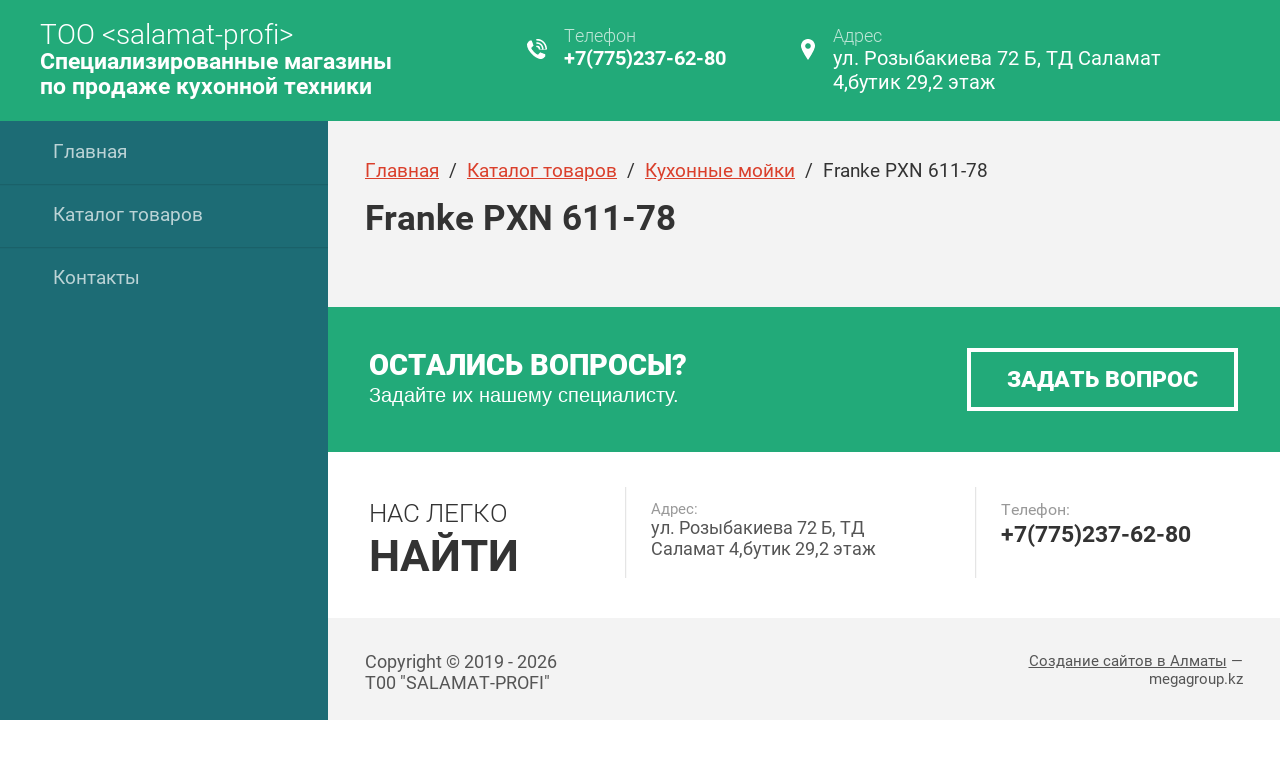

--- FILE ---
content_type: text/html; charset=utf-8
request_url: https://salamat-built-in.kz/franke-pxn-611-78
body_size: 4471
content:

<!doctype html>
<html lang="ru">
<head>
<meta charset="utf-8">
<meta name="robots" content="all"/>
<title>Franke PXN 611-78</title>
<meta name="description" content="Franke PXN 611-78">
<meta name="keywords" content="Franke PXN 611-78">
<meta name="SKYPE_TOOLBAR" content="SKYPE_TOOLBAR_PARSER_COMPATIBLE">
<meta name="viewport" content="width=device-width, initial-scale=1.0, maximum-scale=1.0, user-scalable=no">
<meta name="format-detection" content="telephone=no">
<meta http-equiv="x-rim-auto-match" content="none">
<link rel="stylesheet" href="/g/css/styles_articles_tpl.css">
<link rel="stylesheet" href="/t/v763/images/css/owl.carousel.css">
<script src="/g/libs/jquery/1.10.2/jquery.min.js"></script>
<script src="/t/v763/images/js/animit.min.js"></script>
<script type="text/javascript" src="/g/s3/misc/eventable/0.0.1/s3.eventable.js"></script>
<script type="text/javascript" src="/g/s3/misc/math/0.0.1/s3.math.js"></script>
<script type="text/javascript" src="/g/s3/menu/allin/0.0.2/s3.menu.allin.js"></script>
<script type="text/javascript" src="/t/v763/images/js/owl.carousel.min.js"></script>
<script type="text/javascript" src="/g/s3/misc/form/1.0.0/s3.form.js"></script>
<script type="text/javascript" src="/t/v763/images/js/resizeController.min.js"></script>

            <!-- 46b9544ffa2e5e73c3c971fe2ede35a5 -->
            <script src='/shared/s3/js/lang/ru.js'></script>
            <script src='/shared/s3/js/common.min.js'></script>
        <link rel='stylesheet' type='text/css' href='/shared/s3/css/calendar.css' /><link rel='stylesheet' type='text/css' href='/shared/highslide-4.1.13/highslide.min.css'/>
<script type='text/javascript' src='/shared/highslide-4.1.13/highslide.packed.js'></script>
<script type='text/javascript'>
hs.graphicsDir = '/shared/highslide-4.1.13/graphics/';
hs.outlineType = null;
hs.showCredits = false;
hs.lang={cssDirection:'ltr',loadingText:'Загрузка...',loadingTitle:'Кликните чтобы отменить',focusTitle:'Нажмите чтобы перенести вперёд',fullExpandTitle:'Увеличить',fullExpandText:'Полноэкранный',previousText:'Предыдущий',previousTitle:'Назад (стрелка влево)',nextText:'Далее',nextTitle:'Далее (стрелка вправо)',moveTitle:'Передвинуть',moveText:'Передвинуть',closeText:'Закрыть',closeTitle:'Закрыть (Esc)',resizeTitle:'Восстановить размер',playText:'Слайд-шоу',playTitle:'Слайд-шоу (пробел)',pauseText:'Пауза',pauseTitle:'Приостановить слайд-шоу (пробел)',number:'Изображение %1/%2',restoreTitle:'Нажмите чтобы посмотреть картинку, используйте мышь для перетаскивания. Используйте клавиши вперёд и назад'};</script>

<!--s3_require-->
<link rel="stylesheet" href="/g/templates/pages/2016.1/pages_additional_1_0/pages.additional.1.0.css" type="text/css"/>
<script type="text/javascript" src="/g/templates/pages/2016.1/pages_additional_1_0/pages.additional.1.0.js"></script>
<link rel="stylesheet" href="/g/s3/css/submenu.css" type="text/css"/>
<!--/s3_require-->

<script src="/t/v763/images/js/main.js" charset="utf-8"></script>

<link rel="stylesheet" href="/t/v763/images/theme2/styles.scss.css">

<!--[if lt IE 10]>
<script src="/g/libs/ie9-svg-gradient/0.0.1/ie9-svg-gradient.min.js"></script>
<script src="/g/libs/jquery-placeholder/2.0.7/jquery.placeholder.min.js"></script>
<script src="/g/libs/jquery-textshadow/0.0.1/jquery.textshadow.min.js"></script>
<script src="/g/s3/misc/ie/0.0.1/ie.js"></script>
<![endif]-->
<!--[if lt IE 9]>
<script src="/g/libs/html5shiv/html5.js"></script>
<![endif]-->
</head>
<body>	
	<div class="site-wrapper">		
		<header role="banner" class="site-header">
			<div class="menu-button"></div>
			<div class="site-header-name">
								<a href="http://salamat-built-in.kz">TOO &lt;salamat-profi&gt;</a>
												<div class="site-header-type">
					Специализированные магазины<br />
по продаже кухонной техники
				</div>
							</div>			
			<div class="site-contacts clear-self">				
								<div class="site-address">
					<div class="site-contacts-title">Адрес</div>
					<div class="site-contacts-body">ул. Розыбакиева 72 Б, ТД Саламат 4,бутик 29,2 этаж</div>
				</div>
							
								<div class="site-phone">
					<div class="site-contacts-title">Телефон</div>
					<div class="site-contacts-body">
											<div><a href="tel:+7(775)237-62-80">+7(775)237-62-80</a></div>
										</div>
				</div>
							</div>
		</header> <!-- .site-header -->
		<div class="site-container">
			<aside role="complementary" class="site-sidebar left">		
						
				<nav class="menu-wrapper">		
					<div class="close-button"></div>
					<div class="menu-scroll">
						<ul class="menu-left"><li><a href="/" >Главная</a></li><li class="opened"><a href="/katalog-tovarov" >Каталог товаров</a></li><li><a href="/kontakty" >Контакты</a></li></ul>					</div>					
				</nav>				
							</aside> <!-- .site-sidebar.left -->			
			<main role="main" class="site-main">
				<div class="site-main__inner">
										<div class="tpl-text">
						
<div class="site-path" data-url="/franke-pxn-611-78"><a href="/">Главная</a>  /  <a href="/katalog-tovarov">Каталог товаров</a>  /  <a href="/kukhonnyye-moyki">Кухонные мойки</a>  /  Franke PXN 611-78</div>						<h1>Franke PXN 611-78</h1>
					

<link rel="stylesheet" href="/g/libs/jquery-popover/0.0.3/jquery.popover.css">


<link type="text/css" rel="stylesheet" href="/shared/s3/swfupload/default.css" />
<script type="text/javascript" src="/shared/s3/plupload/plupload.all.pack.js"></script>

<script>
var hsOptions = {
	align:'center',
	transitions:['expand', 'crossfade'],
	outlineType:'rounded-white',
	fadeInOut:true,
	slideshowGroup: 'aboutshop',
	dimmingOpacity:0.5
}


</script>


				
			<link rel="stylesheet" href="/g/s3/css/submenu.css">
	
<div class="localaboutus">
        <div class="localtext">
        
    </div>
    <div class="clear"></div>
    
    <div class="localaboutus__price-title"></div>
    <div class="localaboutus__price"></div>
    
    <div class="localpics">
            </div>

    </div>




	
					</div>
															<div class="bottom-order">
						<div class="bottom-order-inner clear-self">
							<div class="order-text">
								Остались вопросы?
								<span>Задайте их нашему специалисту.</span>
							</div>
							<a href="#" class="bottom-order-button">
								Задать вопрос
							</a>
						</div>
					</div>
										<div class="bottom-contacts clear-self">
						<div class="bottom-contacts-title">
							Нас легко <span>найти</span>
						</div>
						<div class="contacts-flex">
														<div class="bottom-address">
								<span class="name">Адрес:</span>
								ул. Розыбакиева 72 Б, ТД Саламат 4,бутик 29,2 этаж
							</div>
																					<div class="bottom-phone">
								<span class="name">Телефон:</span>
								<div class="phone-blocks">
																	<div><a href="tel:+7(775)237-62-80">+7(775)237-62-80</a></div>
												
								</div>
							</div>
													</div>
					</div>					
				</div>
			</main> <!-- .site-main -->
			<footer role="contentinfo" class="site-footer">
				<div class="site-name">Copyright  &copy; 2019 - 2026 T00 "SALAMAT-PROFI"</div>
				<div class="site-copyright"><span style='font-size:14px;' class='copyright'><!--noindex--> <span style="text-decoration:underline; cursor: pointer;" onclick="javascript:window.open('https://megagr'+'oup.kz?utm_referrer='+location.hostname)" class="copyright">Создание сайтов в Алматы</span> — megagroup.kz<!--/noindex-->
</span></div>
				<div class="site-counters"><!--LiveInternet counter--><script type="text/javascript"><!--
document.write("<a href='//www.liveinternet.ru/click' "+
"target=_blank><img src='//counter.yadro.ru/hit?t52.6;r"+
escape(document.referrer)+((typeof(screen)=="undefined")?"":
";s"+screen.width+"*"+screen.height+"*"+(screen.colorDepth?
screen.colorDepth:screen.pixelDepth))+";u"+escape(document.URL)+
";"+Math.random()+
"' alt='' title='LiveInternet: показано число просмотров и"+
" посетителей за 24 часа' "+
"border='0' width='88' height='31'><\/a>")
//--></script><!--/LiveInternet-->
<!--__INFO2025-10-30 10:19:29INFO__-->
</div>
			</footer> <!-- .site-footer -->			
		</div>			
	</div>
	<div class="popup-wrapper">
		<div class="popup-inner">
			<div class="popup-form">
				<div class="popup-close">Close</div>
				<div class="popup-include">
					<div class="tpl-anketa" data-api-url="/-/x-api/v1/public/?method=form/postform&param[form_id]=23072603&param[tpl]=db:form.minimal.tpl" data-api-type="form">
	<div class="title">Задать вопрос</div>			<form method="post" action="/franke-pxn-611-78">
		<input type="hidden" name="form_id" value="23072603">
		<input type="hidden" name="tpl" value="db:form.minimal.tpl">
									        <div class="tpl-field type-text field-required">
	          <div class="field-title">Ваше имя: <span class="field-required-mark">*</span></div>	          	          <div class="field-value name">
	          		            	<input type="text" placeholder="Ваше имя" size="30" maxlength="100" value="" name="d[0]" />
	            	            	          </div>
	        </div>
	        						        <div class="tpl-field type-text field-required">
	          <div class="field-title">Ваш телефон: <span class="field-required-mark">*</span></div>	          	          <div class="field-value phone">
	          		            	<input type="text" placeholder="Ваш телефон" size="30" maxlength="100" value="" name="d[1]" />
	            	            	          </div>
	        </div>
	        						        <div class="tpl-field type-textarea">
	          <div class="field-title">Ваш комментарий:</div>	          	          <div class="field-value ">
	          		            	<textarea cols="50" rows="7" placeholder="Ваш комментарий" name="d[2]"></textarea>
	            	            	          </div>
	        </div>
	        		
		
		<div class="tpl-field tpl-field-button">
			<button type="submit" class="tpl-form-button">Отправить</button>
		</div>

		<re-captcha data-captcha="recaptcha"
     data-name="captcha"
     data-sitekey="6LfLhZ0UAAAAAEB4sGlu_2uKR2xqUQpOMdxygQnA"
     data-lang="ru"
     data-rsize="invisible"
     data-type="image"
     data-theme="light"></re-captcha></form>
					</div>
				</div>								
			</div>
		</div>
	</div>
	<script src="/t/v763/images/js/flexFix.js"></script>
	<div class="black-background"></div>

<!-- assets.bottom -->
<!-- </noscript></script></style> -->
<script src="/my/s3/js/site.min.js?1768978399" ></script>
<script src="/my/s3/js/site/defender.min.js?1768978399" ></script>
<script >/*<![CDATA[*/
var megacounter_key="c29c69e14757915e524343790871f5cf";
(function(d){
    var s = d.createElement("script");
    s.src = "//counter.megagroup.ru/loader.js?"+new Date().getTime();
    s.async = true;
    d.getElementsByTagName("head")[0].appendChild(s);
})(document);
/*]]>*/</script>
<script >/*<![CDATA[*/
$ite.start({"sid":2292747,"vid":2310095,"aid":2730867,"stid":4,"cp":5,"active":true,"domain":"salamat-built-in.kz","lang":"ru","trusted":false,"debug":false,"captcha":3});
/*]]>*/</script>
<!-- /assets.bottom -->
</body>
<!-- 587 -->
</html>

--- FILE ---
content_type: text/css
request_url: https://salamat-built-in.kz/t/v763/images/theme2/styles.scss.css
body_size: 14910
content:
@charset "utf-8";
@font-face {
  font-family: 'Roboto';
  src: url("/g/fonts/roboto/roboto-l.eot");
  src: url("/g/fonts/roboto/roboto-l.eot?#iefix") format("embedded-opentype"), url("/g/fonts/roboto/roboto-l.woff2") format("woff2"), url("/g/fonts/roboto/roboto-l.woff") format("woff"), url("/g/fonts/roboto/roboto-l.ttf") format("truetype"), url("/g/fonts/roboto/roboto-l.svg#Roboto") format("svg");
  font-weight: 300;
  font-style: normal; }

@font-face {
  font-family: 'Roboto';
  src: url("/g/fonts/roboto/roboto-r.eot");
  src: url("/g/fonts/roboto/roboto-r.eot?#iefix") format("embedded-opentype"), url("/g/fonts/roboto/roboto-r.woff2") format("woff2"), url("/g/fonts/roboto/roboto-r.woff") format("woff"), url("/g/fonts/roboto/roboto-r.ttf") format("truetype"), url("/g/fonts/roboto/roboto-r.svg#Roboto") format("svg");
  font-weight: normal;
  font-style: normal; }

@font-face {
  font-family: 'Roboto';
  src: url("/g/fonts/roboto/roboto-b.eot");
  src: url("/g/fonts/roboto/roboto-b.eot?#iefix") format("embedded-opentype"), url("/g/fonts/roboto/roboto-b.woff2") format("woff2"), url("/g/fonts/roboto/roboto-b.woff") format("woff"), url("/g/fonts/roboto/roboto-b.ttf") format("truetype"), url("/g/fonts/roboto/roboto-b.svg#Roboto") format("svg");
  font-weight: 700;
  font-style: normal; }

@font-face {
  font-family: 'Roboto Black';
  src: url("/g/fonts/roboto/roboto-bl.eot");
  src: url("/g/fonts/roboto/roboto-bl.eot?#iefix") format("embedded-opentype"), url("/g/fonts/roboto/roboto-bl.woff2") format("woff2"), url("/g/fonts/roboto/roboto-bl.woff") format("woff"), url("/g/fonts/roboto/roboto-bl.ttf") format("truetype"), url("/g/fonts/roboto/roboto-bl.svg#Roboto Black") format("svg");
  font-weight: normal;
  font-style: normal; }

@font-face {
  font-family: 'Roboto Italic';
  src: url("/g/fonts/roboto/roboto-i.eot");
  src: url("/g/fonts/roboto/roboto-i.eot?#iefix") format("embedded-opentype"), url("/g/fonts/roboto/roboto-i.woff2") format("woff2"), url("/g/fonts/roboto/roboto-i.woff") format("woff"), url("/g/fonts/roboto/roboto-i.ttf") format("truetype"), url("/g/fonts/roboto/roboto-i.svg#Roboto Italic") format("svg");
  font-weight: normal;
  font-style: normal; }

html {
  font-family: sans-serif;
  -ms-text-size-adjust: 100%;
  -webkit-text-size-adjust: 100%;
  overflow-y: scroll; }

body {
  margin: 0; }

article, aside, details, figcaption, figure, footer, header, hgroup, main, menu, nav, section, summary {
  display: block; }

audio, canvas, progress, video {
  display: inline-block;
  vertical-align: baseline; }

audio:not([controls]) {
  display: none;
  height: 0; }

[hidden], template {
  display: none; }

a {
  background-color: transparent; }

a:active, a:hover {
  outline: 0; }

abbr[title] {
  border-bottom: 1px dotted; }

b, strong {
  font-weight: 700; }

dfn {
  font-style: italic; }

h1 {
  font-size: 2em;
  margin: 0.67em 0; }

mark {
  background: #ff0;
  color: #000; }

small {
  font-size: 80%; }

sub, sup {
  font-size: 75%;
  line-height: 0;
  position: relative;
  vertical-align: baseline; }

sup {
  top: -0.5em; }

sub {
  bottom: -0.25em; }

img {
  border: 0; }

svg:not(:root) {
  overflow: hidden; }

figure {
  margin: 1em 40px; }

hr {
  box-sizing: content-box;
  height: 0; }

pre {
  overflow: auto; }

code, kbd, pre, samp {
  font-family: monospace, monospace;
  font-size: 1em; }

button, input, optgroup, select, textarea {
  font: inherit;
  margin: 0; }

button {
  overflow: visible; }

button, select {
  text-transform: none; }

button, html input[type="button"], input[type="reset"], input[type="submit"] {
  -webkit-appearance: button;
  cursor: pointer; }

button[disabled], html input[disabled] {
  cursor: default; }

button::-moz-focus-inner, input::-moz-focus-inner {
  border: 0;
  padding: 0; }

input {
  line-height: normal; }

input[type="checkbox"], input[type="radio"] {
  box-sizing: border-box;
  padding: 0; }

input[type="number"]::-webkit-inner-spin-button, input[type="number"]::-webkit-outer-spin-button {
  height: auto; }

input[type="search"] {
  -webkit-appearance: textfield;
  box-sizing: content-box; }

input[type="search"]::-webkit-search-cancel-button, input[type="search"]::-webkit-search-decoration {
  -webkit-appearance: none; }

fieldset {
  border: 1px solid silver;
  margin: 0 2px;
  padding: 0.35em 0.625em 0.75em; }

legend {
  border: 0;
  padding: 0; }

textarea {
  overflow: auto; }

optgroup {
  font-weight: 700; }

table {
  border-collapse: collapse; }
/*border-spacing:0*/
/*td,th{padding:0}*/
@media print {
  * {
    background: transparent !important;
    color: #000 !important;
    box-shadow: none !important;
    text-shadow: none !important; }

  a, a:visited {
    text-decoration: underline; }

  a[href]:after {
    content: " (" attr(href) ")"; }

  abbr[title]:after {
    content: " (" attr(title) ")"; }

  pre, blockquote {
    border: 1px solid #999;
    page-break-inside: avoid; }

  thead {
    display: table-header-group; }

  tr, img {
    page-break-inside: avoid; }

  img {
    max-width: 100% !important; }

  @page {
    margin: 0.5cm; }

  p, h2, h3 {
    orphans: 3;
    widows: 3; }

  h2, h3 {
    page-break-after: avoid; } }

.hide {
  display: none; }

.show {
  display: block; }

.invisible {
  visibility: hidden; }

.visible {
  visibility: visible; }

.reset-indents {
  padding: 0;
  margin: 0; }

.reset-font {
  line-height: 0;
  font-size: 0; }

.clear-list {
  list-style: none;
  padding: 0;
  margin: 0; }

.clearfix:before, .clearfix:after {
  display: table;
  content: "";
  line-height: 0;
  font-size: 0; }
  .clearfix:after {
    clear: both; }

.clear {
  visibility: hidden;
  clear: both;
  height: 0;
  font-size: 1px;
  line-height: 0; }

.clear-self::after {
  display: block;
  visibility: hidden;
  clear: both;
  height: 0;
  content: ''; }

.overflowHidden {
  overflow-y: scroll; }

.overflowBox {
  overflow-y: hidden; }

.black-background {
  visibility: hidden;
  opacity: 0;
  position: fixed;
  top: 0;
  left: 0;
  right: 0;
  bottom: 0;
  background-color: rgba(0, 0, 0, 0.7);
  transition: all 0.3s ease-in-out;
  z-index: 30; }

.thumb, .YMaps, .ymaps-map {
  color: #000; }

.table {
  display: table; }
  .table .tr {
    display: table-row; }
    .table .tr .td {
      display: table-cell; }

.table0, .table1, .table2 {
  border-collapse: collapse; }
  .table0 td, .table1 td, .table2 td {
    padding: 0.5em; }

.table1, .table2 {
  border: 1px solid #afafaf; }
  .table1 td, .table2 td, .table1 th, .table2 th {
    border: 1px solid #afafaf; }

.table2 th {
  padding: 0.5em;
  color: #fff;
  background: #f00; }

html, body {
  height: 100%; }

html {
  font-size: 15px; }
  @media screen and (min-width: 1024px) {
  html {
    font-size: 1.46484375vw; } }
  @media screen and (max-width: 1023px) {
  html {
    font-size: 15px; } }
  @media screen and (max-width: 767px) {
  html {
    font-size: 18px; } }

body {
  position: relative;
  min-width: 320px;
  text-align: left;
  color: #333;
  background: #fff;
  font-family: 'Roboto', sans-serif;
  line-height: 1.25; }

h1, h2, h3, h4, h5, h6 {
  color: #333;
  font-family: 'Roboto', sans-serif;
  font-weight: 700;
  font-style: normal; }

h1 {
  margin-top: 0;
  font-size: 28px; }

h2 {
  font-size: 26px; }

h3 {
  font-size: 24px; }

h4 {
  font-size: 22px; }

h5 {
  font-size: 20px; }

h6 {
  font-size: 18px; }

h5, h6 {
  font-weight: bold; }

@media screen and (min-width: 1024px) {
  h1 {
    font-size: 2.734375vw; }

  h2 {
    font-size: 2.5390625vw; }

  h3 {
    font-size: 2.34375vw; }

  h4 {
    font-size: 2.1484375vw; }

  h5 {
    font-size: 1.953125vw; }

  h6 {
    font-size: 1.7578125vw; } }

@media screen and (max-width: 479px) {
  h1 {
    font-size: 24px; } }

a {
  text-decoration: underline;
  color: #da3f2b; }

a:hover {
  text-decoration: none; }

a img {
  border-color: #333; }

a[href^="tel:"] {
  text-decoration: none;
  color: inherit;
  cursor: default; }

img, textarea, object, object embed, .table-wrapper {
  max-width: 100%; }

.table-wrapper {
  overflow: auto; }

img {
  height: auto; }

table img {
  max-width: none; }

* {
  -webkit-tap-highlight-color: rgba(0, 0, 0, 0); }

.site-path {
  margin-bottom: 10px;
  white-space: pre-wrap;
  line-height: 1;
  line-height: 26px; }
  @media screen and (min-width: 1024px) {
  .site-path {
    margin-bottom: 0.9765625vw; } }

.site-header a img, .site-sidebar a img, .site-footer a img {
  border: none; }

.site-header p, .site-footer p {
  margin: 0; }

.site-sidebar p:first-child {
  margin-top: 0; }
  .site-sidebar p:last-child {
    border-bottom: 0; }

.black-background.show {
  opacity: 1;
  visibility: visible; }

.site-wrapper {
  min-height: 100%;
  max-width: 100%;
  margin: auto;
  position: relative;
  display: -moz-box;
  display: -webkit-box;
  display: -webkit-flex;
  display: -moz-flex;
  display: -ms-flexbox;
  display: flex;
  -webkit-box-direction: normal;
  -webkit-box-orient: vertical;
  -moz-box-direction: normal;
  -moz-box-orient: vertical;
  -webkit-flex-direction: column;
  -moz-flex-direction: column;
  -ms-flex-direction: column;
  flex-direction: column; }
  .site-wrapper:after {
    content: '';
    position: absolute;
    width: 25.5859375vw;
    left: 0;
    top: 0;
    bottom: 0;
    z-index: -1;
    display: block;
    background-color: #1d6c75;
    height: 100%; }
  @media screen and (max-width: 1023px) {
  .site-wrapper:after {
    display: none; } }

.site-header {
  background-color: #22aa79;
  min-height: 85px;
  font-size: 22px;
  color: #fff;
  -webkit-box-flex: none;
  -webkit-flex: none;
  -moz-box-flex: none;
  -moz-flex: none;
  -ms-flex: none;
  flex: none; }
  .site-header .menu-button {
    float: left;
    font-size: 0px;
    line-height: 0;
    width: 74px;
    height: 74px;
    cursor: pointer;
    background: #1d6c75 url("data:image/svg+xml,%3Csvg%20version%3D%221.1%22%20baseProfile%3D%22full%22%20xmlns%3D%22http%3A%2F%2Fwww.w3.org%2F2000%2Fsvg%22%20xmlns%3Axlink%3D%22http%3A%2F%2Fwww.w3.org%2F1999%2Fxlink%22%20xmlns%3Aev%3D%22http%3A%2F%2Fwww.w3.org%2F2001%2Fxml-events%22%20xml%3Aspace%3D%22preserve%22%20x%3D%220px%22%20y%3D%220px%22%20width%3D%2235px%22%20height%3D%2224px%22%20%20viewBox%3D%220%200%2035%2024%22%20preserveAspectRatio%3D%22none%22%20shape-rendering%3D%22geometricPrecision%22%3E%22%3Cpath%20fill%3D%22%2322aa79%22%20d%3D%22M-0.000%2C24.000%20L-0.000%2C20.000%20L35.000%2C20.000%20L35.000%2C24.000%20L-0.000%2C24.000%20ZM-0.000%2C10.000%20L35.000%2C10.000%20L35.000%2C14.000%20L-0.000%2C14.000%20L-0.000%2C10.000%20ZM-0.000%2C-0.000%20L35.000%2C-0.000%20L35.000%2C4.000%20L-0.000%2C4.000%20L-0.000%2C-0.000%20Z%22%2F%3E%3C%2Fsvg%3E") 50% 50% no-repeat;
    position: relative; }
  .site-header .menu-button.hide {
    visibility: hidden; }
  .site-header a {
    color: #fff; }
  @media screen and (min-width: 1024px) {
  .site-header {
    min-height: 8.30078125vw;
    font-size: 2.1484375vw; }
    .site-header .menu-button {
      display: none; } }
  @media screen and (max-width: 1023px) {
  .site-header {
    min-height: 0; } }

.site-header-name {
  font-family: 'Roboto', sans-serif;
  font-weight: 300;
  margin: 17px 0 10px 32px;
  line-height: 23px;
  float: left;
  max-width: 250px; }
  .site-header-name a {
    text-decoration: none; }
  .site-header-name .site-header-type {
    font-size: 18px;
    line-height: 20px;
    font-family: 'Roboto', sans-serif;
    font-weight: bold; }
  @media screen and (min-width: 1024px) {
  .site-header-name {
    max-width: 24.4140625vw;
    margin: 1.66015625vw 0 0.9765625vw 3.125vw;
    line-height: 2.24609375vw; }
    .site-header-name .site-header-type {
      font-size: 1.7578125vw;
      line-height: 1.953125vw;
      font-family: 'Roboto', sans-serif;
      font-weight: bold; } }

.site-contacts {
  margin: 15px 38px 10px 0;
  max-width: 720px;
  float: right;
  line-height: 0;
  font-size: 0; }
  .site-contacts .site-phone {
    position: relative;
    float: right;
    max-width: 320px; }
  .site-contacts .site-address {
    position: relative;
    float: right;
    max-width: 280px;
    margin: 0 0 0 77px; }
  .site-contacts .site-address .site-contacts-body {
    font-weight: 400; }
    .site-contacts .site-address .site-contacts-body div {
      display: inline-block; }
  .site-contacts .site-phone:after {
    position: absolute;
    width: 16px;
    height: 16px;
    content: '';
    left: -30px;
    top: 10px;
    background: url("data:image/svg+xml,%3Csvg%20version%3D%221.1%22%20baseProfile%3D%22full%22%20xmlns%3D%22http%3A%2F%2Fwww.w3.org%2F2000%2Fsvg%22%20xmlns%3Axlink%3D%22http%3A%2F%2Fwww.w3.org%2F1999%2Fxlink%22%20xmlns%3Aev%3D%22http%3A%2F%2Fwww.w3.org%2F2001%2Fxml-events%22%20xml%3Aspace%3D%22preserve%22%20x%3D%220px%22%20y%3D%220px%22%20width%3D%2216px%22%20height%3D%2216px%22%20%20viewBox%3D%220%200%2016%2016%22%20preserveAspectRatio%3D%22none%22%20shape-rendering%3D%22geometricPrecision%22%3E%22%3Cpath%20fill%3D%22%23ffffff%22%20d%3D%22M15.158%2C8.536C15.158%2C8.53614.737%2C8.536%2014.737%2C8.110%20C14.737%2C7.683%2014.579%2C4.964%2012.842%2C3.205%20C11.105%2C1.446%209.289%2C1.286%208.000%2C1.286%20C7.684%2C1.286%207.368%2C1.073%207.368%2C0.646%20C7.368%2C0.646%207.210%2C0.006%208.000%2C0.006%20C8.789%2C0.006%2011.131%2C-0.234%2013.473%2C2.139%20C15.815%2C4.511%2016.000%2C7.310%2016.000%2C7.896%20C16.000%2C8.483%2015.158%2C8.536%2015.158%2C8.536%20ZM7.789%2C5.337%20C8.315%2C5.337%209.210%2C5.284%209.894%2C5.977%20C10.579%2C6.670%2010.579%2C8.056%2010.526%2C8.110%20C10.473%2C8.163%2010.500%2C8.536%209.894%2C8.536%20C9.473%2C8.536%209.263%2C8.323%209.263%2C7.896%20C9.263%2C7.470%209.263%2C7.337%209.052%2C7.043%20C8.842%2C6.750%208.394%2C6.617%208.000%2C6.617%20C7.605%2C6.617%207.368%2C6.270%207.368%2C5.977%20C7.368%2C5.977%207.263%2C5.337%207.789%2C5.337%20ZM8.000%2C2.565%20C8.710%2C2.565%2010.289%2C2.752%2011.789%2C4.271%20C13.289%2C5.791%2013.263%2C7.710%2013.263%2C8.110%20C13.263%2C8.403%2012.894%2C8.536%2012.631%2C8.536%20C12.368%2C8.536%2012.000%2C8.483%2012.000%2C8.110%20C12.000%2C7.736%2011.815%2C6.004%2010.947%2C5.124%20C10.079%2C4.245%209.079%2C3.845%207.789%2C3.845%20C7.447%2C3.845%207.368%2C3.205%207.368%2C3.205%20C7.368%2C3.205%207.289%2C2.565%208.000%2C2.565%20ZM8.210%2C12.374%20C8.579%2C12.561%208.921%2C12.508%209.263%2C12.161%20C9.605%2C11.815%2010.526%2C10.669%2010.526%2C10.669%20L14.526%2C12.161%20L14.526%2C13.867%20C14.526%2C13.867%2013.210%2C16.000%2010.947%2C16.000%20C8.684%2C16.000%205.473%2C13.787%203.789%2C11.948%20C2.105%2C10.109%20-0.000%2C7.523%20-0.000%2C4.484%20C-0.000%2C3.578%201.026%2C1.979%202.315%2C1.286%20L3.789%2C1.286%20L5.263%2C5.337%20L3.579%2C6.830%20C3.579%2C6.830%203.210%2C7.230%203.789%2C8.110%20C4.368%2C8.989%206.631%2C11.655%208.210%2C12.374%20Z%22%2F%3E%3C%2Fsvg%3E") 0 0 no-repeat;
    background-size: 100% 100%; }
  .site-contacts .site-address:after {
    position: absolute;
    width: 11px;
    height: 17px;
    content: '';
    left: -25px;
    top: 10px;
    background: url("data:image/svg+xml,%3Csvg%20version%3D%221.1%22%20baseProfile%3D%22full%22%20xmlns%3D%22http%3A%2F%2Fwww.w3.org%2F2000%2Fsvg%22%20xmlns%3Axlink%3D%22http%3A%2F%2Fwww.w3.org%2F1999%2Fxlink%22%20xmlns%3Aev%3D%22http%3A%2F%2Fwww.w3.org%2F2001%2Fxml-events%22%20xml%3Aspace%3D%22preserve%22%20x%3D%220px%22%20y%3D%220px%22%20width%3D%2211px%22%20height%3D%2217px%22%20%20viewBox%3D%220%200%2011%2017%22%20preserveAspectRatio%3D%22none%22%20shape-rendering%3D%22geometricPrecision%22%3E%22%3Cpath%20fill%3D%22%23ffffff%22%20d%3D%22M5.500%2C17.000%20C5.500%2C17.000%20-0.000%2C8.796%20-0.000%2C5.666%20C-0.000%2C2.537%202.462%2C-0.000%205.500%2C-0.000%20C8.537%2C-0.000%2011.000%2C2.537%2011.000%2C5.666%20C11.000%2C8.796%205.500%2C17.000%205.500%2C17.000%20ZM5.500%2C3.400%20C4.285%2C3.400%203.300%2C4.415%203.300%2C5.666%20C3.300%2C6.918%204.285%2C7.933%205.500%2C7.933%20C6.715%2C7.933%207.700%2C6.918%207.700%2C5.666%20C7.700%2C4.415%206.715%2C3.400%205.500%2C3.400%20Z%22%2F%3E%3C%2Fsvg%3E") 0 0 no-repeat;
    background-size: 100% 100%; }
  .site-contacts .site-contacts-title {
    color: rgba(255, 255, 255, 0.7);
    line-height: normal;
    font-size: 12px;
    font-family: 'Roboto', sans-serif;
    font-weight: 300; }
  .site-contacts .site-contacts-body {
    line-height: normal;
    font-size: 14px;
    font-family: 'Roboto', sans-serif;
    font-weight: 700; }
  @media screen and (min-width: 1024px) {
  .site-contacts {
    margin: 2.05078125vw 3.7109375vw 2.05078125vw 0;
    max-width: 70.3125vw; }
    .site-contacts .site-phone {
      max-width: 31.25vw; }

    .site-contacts .site-address {
      max-width: 31.25vw;
      margin: 0 0 0 8.30078125vw; }

    .site-contacts .site-phone:after {
      width: 1.5625vw;
      height: 1.5625vw;
      left: -2.9296875vw;
      top: 0.9765625vw; }

    .site-contacts .site-address:after {
      width: 1.07421875vw;
      height: 1.66015625vw;
      left: -2.44140625vw;
      top: 0.9765625vw; }

    .site-contacts .site-contacts-title {
      font-size: 1.3671875vw; }

    .site-contacts .site-contacts-body {
      font-size: 1.5625vw; } }
  @media screen and (max-width: 1023px) {
  .site-contacts {
    margin-bottom: 0;
    margin-top: 9px; }
    .site-contacts .site-address {
      display: none; } }
  @media screen and (max-width: 767px) {
  .site-contacts {
    display: none; } }

.site-container {
  -webkit-box-flex: 1;
  -webkit-flex: 1 0 auto;
  -moz-box-flex: 1;
  -moz-flex: 1 0 auto;
  -ms-flex: 1 0 auto;
  flex: 1 0 auto; }

@media screen and (min-width: 940px) {
    .site-main {
      float: left;
      width: 100%; } }
  .site-main__inner {
    position: relative;
    background-color: #f3f3f3;
    z-index: 30; }

.site-sidebar {
  position: relative; }

.slider-wrapper {
  position: relative; }
  .slider-wrapper .slogan {
    position: absolute;
    bottom: 30px;
    left: 30px;
    z-index: 15;
    font-family: 'Roboto Black', sans-serif;
    color: #fff;
    font-size: 26px;
    text-transform: uppercase;
    line-height: 30px; }
  .slider-wrapper .slogan span {
    color: #fff;
    font-size: 48px;
    display: block; }
  @media screen and (min-width: 1024px) {
  .slider-wrapper .slogan {
    line-height: 2.9296875vw;
    font-size: 2.5390625vw;
    bottom: 2.9296875vw;
    left: 2.9296875vw;
    width: 33.203125vw; }
    .slider-wrapper .slogan span {
      line-height: 2.9296875vw;
      font-size: 4.6875vw; } }
  @media screen and (max-width: 767px) {
  .slider-wrapper .slogan {
    bottom: 9px;
    line-height: 30px;
    left: 18px;
    font-size: 23px;
    width: 340px; }
    .slider-wrapper .slogan span {
      font-size: 43px; } }
  @media screen and (max-width: 479px) {
  .slider-wrapper .slogan {
    left: 0;
    right: 0;
    text-align: center;
    width: auto; } }

.order-button {
  margin-top: -99px;
  width: 126px;
  height: 99px;
  background-color: #22aa79;
  font-family: 'Roboto', sans-serif;
  font-size: 18px;
  font-weight: 700;
  color: #fff;
  text-align: center;
  padding: 0 15px;
  text-transform: uppercase;
  text-decoration: none;
  display: none;
  float: right;
  position: relative; }
  .order-button span {
    vertical-align: middle;
    display: inline-block; }
  .order-button span.helper {
    height: 100%;
    width: 0;
    visibility: hidden; }
  @media screen and (max-width: 767px) {
  .order-button {
    display: block; } }
  @media screen and (max-width: 479px) {
  .order-button {
    float: none;
    width: 100%;
    height: 74px;
    margin: 0;
    padding: 0; } }

.owl-carousel {
  position: relative; }
  .owl-carousel .owl-item > div {
    height: 280px;
    background-size: cover !important;
    box-shadow: inset 0 0 0 1000px rgba(0, 0, 0, 0.4); }
  .owl-carousel .owl-nav .owl-prev {
    position: absolute;
    bottom: 37px;
    left: 402px;
    width: 34px;
    height: 50px;
    opacity: 0.3;
    transition: opacity 0.3s;
    background: url("data:image/svg+xml,%3Csvg%20version%3D%221.1%22%20baseProfile%3D%22full%22%20xmlns%3D%22http%3A%2F%2Fwww.w3.org%2F2000%2Fsvg%22%20xmlns%3Axlink%3D%22http%3A%2F%2Fwww.w3.org%2F1999%2Fxlink%22%20xmlns%3Aev%3D%22http%3A%2F%2Fwww.w3.org%2F2001%2Fxml-events%22%20xml%3Aspace%3D%22preserve%22%20x%3D%220px%22%20y%3D%220px%22%20width%3D%2234px%22%20height%3D%2250px%22%20%20viewBox%3D%220%200%2034%2050%22%20preserveAspectRatio%3D%22none%22%20shape-rendering%3D%22geometricPrecision%22%3E%3Cpath%20fill%3D%22%23fff%22%20d%3D%22M24.737%2C48.999%20L1.000%2C25.000%20L24.737%2C1.001%20L32.599%2C8.840%20L16.617%2C25.000%20L32.599%2C41.159%20L24.737%2C48.999%20Z%22%2F%3E%3C%2Fsvg%3E") 0 0 no-repeat;
    background-size: 100% 100%;
    font-size: 0px;
    z-index: 10; }
    .owl-carousel .owl-nav .owl-prev:hover {
      opacity: 0.7; }
  .owl-carousel .owl-nav .owl-next {
    position: absolute;
    bottom: 37px;
    left: 449px;
    width: 34px;
    height: 50px;
    opacity: 0.3;
    background: url("data:image/svg+xml,%3Csvg%20version%3D%221.1%22%20baseProfile%3D%22full%22%20xmlns%3D%22http%3A%2F%2Fwww.w3.org%2F2000%2Fsvg%22%20xmlns%3Axlink%3D%22http%3A%2F%2Fwww.w3.org%2F1999%2Fxlink%22%20xmlns%3Aev%3D%22http%3A%2F%2Fwww.w3.org%2F2001%2Fxml-events%22%20xml%3Aspace%3D%22preserve%22%20x%3D%220px%22%20y%3D%220px%22%20width%3D%2234px%22%20height%3D%2250px%22%20%20viewBox%3D%220%200%2034%2050%22%20preserveAspectRatio%3D%22none%22%20shape-rendering%3D%22geometricPrecision%22%3E%3Cpath%20fill%3D%22%23fff%22%20transform%3D%22rotate%28180%2017%2025%29%22%20d%3D%22M24.737%2C48.999%20L1.000%2C25.000%20L24.737%2C1.001%20L32.599%2C8.840%20L16.617%2C25.000%20L32.599%2C41.159%20L24.737%2C48.999%20Z%22%2F%3E%3C%2Fsvg%3E") 0 0 no-repeat;
    background-size: 100% 100%;
    transition: opacity 0.3s;
    transform: none;
    -webkit-transform: none;
    font-size: 0px;
    z-index: 10; }
    .owl-carousel .owl-nav .owl-next:hover {
      opacity: 0.7; }
  @media screen and (min-width: 1024px) {
  .owl-carousel .owl-item > div {
    height: 27.34375vw; }
  .owl-carousel .owl-nav .owl-prev {
    bottom: 3.61328125vw;
    left: 39.2578125vw;
    width: 3.3203125vw;
    height: 4.8828125vw; }
    .owl-carousel .owl-nav .owl-next {
      bottom: 3.61328125vw;
      left: 43.84765625vw;
      width: 3.3203125vw;
      height: 4.8828125vw; } }
  @media screen and (max-width: 939px) {
  .owl-carousel .owl-nav {
    display: none; } }
  @media screen and (max-width: 767px) {
  .owl-carousel .owl-item > div {
    height: 330px; }
  .owl-carousel .owl-nav {
    display: none; } }
  @media screen and (max-width: 479px) {
  .owl-carousel .owl-item > div {
    height: 246px; }
  .owl-carousel .owl-nav {
    display: none; } }

@media screen and (max-width: 1023px) {
    .menu-wrapper {
      position: fixed;
      width: 263px;
      top: 0px;
      left: 0px;
      bottom: 0px;
      z-index: 100;
      background-color: #1d6c75;
      transform: translate3d(-100%, 0px, 0px);
      -webkit-transform: translate3d(-100%, 0px, 0px); }
      .menu-wrapper .close-button {
        visibility: hidden;
        width: 74px;
        height: 74px;
        position: absolute;
        left: 100%;
        top: 0;
        cursor: pointer;
        opacity: 0;
        transition: all 0.3s;
        background: #22aa79 url("data:image/svg+xml,%3Csvg%20version%3D%221.1%22%20baseProfile%3D%22full%22%20xmlns%3D%22http%3A%2F%2Fwww.w3.org%2F2000%2Fsvg%22%20xmlns%3Axlink%3D%22http%3A%2F%2Fwww.w3.org%2F1999%2Fxlink%22%20xmlns%3Aev%3D%22http%3A%2F%2Fwww.w3.org%2F2001%2Fxml-events%22%20xml%3Aspace%3D%22preserve%22%20x%3D%220px%22%20y%3D%220px%22%20width%3D%2228px%22%20height%3D%2228px%22%20%20viewBox%3D%220%200%2028%2028%22%20preserveAspectRatio%3D%22none%22%20shape-rendering%3D%22geometricPrecision%22%3E%22%3Cpath%20fill%3D%22%23ffffff%22%20d%3D%22M27.579%2C3.550%20L16.973%2C14.156%20L27.579%2C24.763%20L24.751%2C27.591%20L14.144%2C16.985%20L2.830%2C28.298%20L0.002%2C25.470%20L11.316%2C14.156%20L0.002%2C2.842%20L2.830%2C0.014%20L14.144%2C11.328%20L24.751%2C0.721%20L27.579%2C3.550%20Z%22%20class%3D%22cls-1%22%2F%3E%3C%2Fsvg%3E") 50% 50% no-repeat; }
      .menu-wrapper.opened {
        transform: none;
        -webkit-transform: none; }
        .menu-wrapper.opened .close-button {
          opacity: 1;
          visibility: visible; }
      .menu-wrapper.animation {
        transition: all 0.3s ease-in-out; }
      .menu-wrapper .menu-scroll {
        position: absolute;
        top: 0px;
        left: 0px;
        width: 100%;
        height: 100%;
        overflow: auto;
        -webkit-overflow-scrolling: touch; }
      .menu-wrapper .menu-left {
        width: inherit; } }
  @media screen and (max-width: 479px) {
  .menu-wrapper .close-button {
    width: 59px;
    height: 59px; } }

.menu-left {
  margin: 0;
  padding: 0 0 1px;
  list-style: none;
  width: 262px; }
  .menu-left > li {
    box-shadow: inset 0 1px 0 rgba(0, 0, 0, 0.1); }
  .menu-left > li:first-child {
    box-shadow: none; }
  .menu-left > li > a {
    display: block;
    padding: 16px 10px 16px 42px;
    color: rgba(255, 255, 255, 0.7);
    font-size: 15px;
    transition: color 0.3s ease;
    text-decoration: none;
    position: relative; }
    .menu-left > li > a:hover {
      color: rgba(34, 170, 121, 0.7);
      padding-left: 49px; }
    .menu-left > li > a:after {
      position: absolute;
      left: 0;
      top: 50%;
      bottom: 50%;
      content: '';
      display: block;
      width: 7px;
      background: #22aa79;
      opacity: 0;
      transition: 0.3s;
      z-index: 10; }
    .menu-left > li > a:hover:after {
      opacity: 1;
      bottom: -1px;
      top: 0; }
  .menu-left > li.s3-menu-allin-has > a {
    padding-right: 30px; }
    .menu-left > li.s3-menu-allin-has > a:hover {
      padding-left: 49px; }
    .menu-left > li.s3-menu-allin-has > a:before {
      position: absolute;
      right: 20px;
      top: 50%;
      content: '';
      display: block;
      width: 6px;
      height: 9px;
      margin-top: -4px;
      background: url("data:image/svg+xml,%3Csvg%20version%3D%221.1%22%20baseProfile%3D%22full%22%20xmlns%3D%22http%3A%2F%2Fwww.w3.org%2F2000%2Fsvg%22%20xmlns%3Axlink%3D%22http%3A%2F%2Fwww.w3.org%2F1999%2Fxlink%22%20xmlns%3Aev%3D%22http%3A%2F%2Fwww.w3.org%2F2001%2Fxml-events%22%20xml%3Aspace%3D%22preserve%22%20x%3D%220px%22%20y%3D%220px%22%20width%3D%226px%22%20height%3D%229px%22%20%20viewBox%3D%220%200%206%209%22%20preserveAspectRatio%3D%22none%22%20shape-rendering%3D%22geometricPrecision%22%3E%22%3Cpath%20fill%3D%22%23ffffff%22%20d%3D%22M1.493%2C9.000%20L6.000%2C4.500%20L1.493%2C-0.000%20L0.000%2C1.470%20L3.035%2C4.500%20L0.000%2C7.530%20L1.493%2C9.000%20Z%22%2F%3E%3C%2Fsvg%3E") 0 0 no-repeat;
      background-size: 100% 100%;
      z-index: 10; }
    .menu-left > li.s3-menu-allin-has > a:hover:before {
      background: url("data:image/svg+xml,%3Csvg%20version%3D%221.1%22%20baseProfile%3D%22full%22%20xmlns%3D%22http%3A%2F%2Fwww.w3.org%2F2000%2Fsvg%22%20xmlns%3Axlink%3D%22http%3A%2F%2Fwww.w3.org%2F1999%2Fxlink%22%20xmlns%3Aev%3D%22http%3A%2F%2Fwww.w3.org%2F2001%2Fxml-events%22%20xml%3Aspace%3D%22preserve%22%20x%3D%220px%22%20y%3D%220px%22%20width%3D%226px%22%20height%3D%229px%22%20%20viewBox%3D%220%200%206%209%22%20preserveAspectRatio%3D%22none%22%20shape-rendering%3D%22geometricPrecision%22%3E%22%3Cpath%20fill%3D%22%2322aa79%22%20d%3D%22M1.493%2C9.000%20L6.000%2C4.500%20L1.493%2C-0.000%20L0.000%2C1.470%20L3.035%2C4.500%20L0.000%2C7.530%20L1.493%2C9.000%20Z%22%2F%3E%3C%2Fsvg%3E") 0 0 no-repeat;
      transform: rotate(90deg);
      -webkit-transform: rotate(90deg);
      background-size: 100% 100%;
      opacity: 0.7; }
  .menu-left > li.s3-menu-allin-active > a {
    padding-left: 49px;
    color: rgba(34, 170, 121, 0.7); }
    .menu-left > li.s3-menu-allin-active > a:after {
      opacity: 1;
      bottom: 0;
      top: 0; }
    .menu-left > li.s3-menu-allin-active > a:before {
      position: absolute;
      right: 20px;
      top: 50%;
      content: '';
      display: block;
      width: 6px;
      height: 9px;
      margin-top: -4px;
      background: url("data:image/svg+xml,%3Csvg%20version%3D%221.1%22%20baseProfile%3D%22full%22%20xmlns%3D%22http%3A%2F%2Fwww.w3.org%2F2000%2Fsvg%22%20xmlns%3Axlink%3D%22http%3A%2F%2Fwww.w3.org%2F1999%2Fxlink%22%20xmlns%3Aev%3D%22http%3A%2F%2Fwww.w3.org%2F2001%2Fxml-events%22%20xml%3Aspace%3D%22preserve%22%20x%3D%220px%22%20y%3D%220px%22%20width%3D%226px%22%20height%3D%229px%22%20%20viewBox%3D%220%200%206%209%22%20preserveAspectRatio%3D%22none%22%20shape-rendering%3D%22geometricPrecision%22%3E%22%3Cpath%20fill%3D%22%2322aa79%22%20d%3D%22M1.493%2C9.000%20L6.000%2C4.500%20L1.493%2C-0.000%20L0.000%2C1.470%20L3.035%2C4.500%20L0.000%2C7.530%20L1.493%2C9.000%20Z%22%2F%3E%3C%2Fsvg%3E") 0 0 no-repeat;
      background-size: 100% 100%;
      transform: rotate(90deg);
      -webkit-transform: rotate(90deg);
      opacity: 0.7;
      z-index: 10; }
  .menu-left ul {
    width: 263px;
    display: none;
    background: #1a6169;
    position: absolute;
    margin: 0;
    padding: 0;
    list-style: none;
    z-index: 100; }
  .menu-left ul li {
    box-shadow: inset 0 1px 0 rgba(0, 0, 0, 0.1);
    vertical-align: top; }
    .menu-left ul li:first-child {
      box-shadow: none; }
    .menu-left ul li a {
      font-size: 14px;
      color: rgba(255, 255, 255, 0.7);
      display: block;
      padding: 16px 10px 17px 30px;
      transition: color 0.3s ease;
      text-decoration: none;
      position: relative; }
      .menu-left ul li a:hover {
        color: rgba(34, 170, 121, 0.7);
        padding-left: 37px; }
      .menu-left ul li a:after {
        position: absolute;
        left: 0;
        top: 50%;
        bottom: 50%;
        content: '';
        display: block;
        width: 7px;
        background: #22aa79;
        opacity: 0;
        transition: 0.3s; }
      .menu-left ul li a:hover:after {
        opacity: 1;
        bottom: 0;
        top: 0; }
  @media screen and (min-width: 1024px) {
  .menu-left {
    padding: 0 0 0.09765625vw;
    width: 25.5859375vw; }
    .menu-left > li {
      box-shadow: inset 0 0.09765625vw 0 rgba(0, 0, 0, 0.1); }
      .menu-left > li > a {
        padding: 1.5625vw 0.9765625vw 1.5625vw 4.1015625vw;
        font-size: 1.46484375vw; }
        .menu-left > li > a:hover {
          padding-left: 4.78515625vw; }
        .menu-left > li > a:after {
          width: 0.68359375vw; }
        .menu-left > li > a:hover:after {
          bottom: -0.09765625vw; }

    .menu-left > li.s3-menu-allin-has > a {
      padding-right: 2.9296875vw; }
      .menu-left > li.s3-menu-allin-has > a:hover {
        padding-left: 4.78515625vw; }
      .menu-left > li.s3-menu-allin-has > a:before {
        right: 1.953125vw;
        width: 0.5859375vw;
        height: 0.87890625vw;
        margin-top: -0.390625vw; }

    .menu-left > li.s3-menu-allin-active > a {
      padding-left: 4.78515625vw; }
      .menu-left > li.s3-menu-allin-active > a:before {
        right: 1.953125vw;
        width: 0.5859375vw;
        height: 0.87890625vw;
        margin-top: -0.390625vw; }

    .menu-left ul {
      width: 25.9765625vw; }
      .menu-left ul li {
        box-shadow: inset 0 0.09765625vw 0 rgba(0, 0, 0, 0.1); }
      .menu-left ul li a {
        font-size: 1.3671875vw;
        padding: 1.5625vw 0.9765625vw 1.66015625vw 2.9296875vw; }
        .menu-left ul li a:after {
          width: 0.68359375vw; }
        .menu-left ul li a:hover {
          padding-left: 3.61328125vw; } }
  @media screen and (max-width: 1023px) {
  .menu-left {
    padding-top: 23px; }
    .menu-left ul {
      position: static; }
      .menu-left ul li a {
        transition: background 0.3s;
        padding-left: 48px; }
        .menu-left ul li a:after {
          display: none; }
        .menu-left ul li a:hover {
          background: #17565e;
          color: rgba(255, 255, 255, 0.7);
          padding-left: 48px; } }

.content-blocks-wrapper {
  position: relative; }
  .content-blocks-wrapper .blocks-wrapper {
    display: inline-block;
    overflow: hidden;
    padding: 26px 9px 0 20px;
    width: 481px; }
  .content-blocks-wrapper .blocks-wrapper .block {
    width: 158px;
    height: 151px;
    float: left;
    border-right: 1px solid rgba(0, 0, 0, 0.1);
    border-bottom: 1px solid rgba(0, 0, 0, 0.1); }
    .content-blocks-wrapper .blocks-wrapper .block:nth-child(3n) {
      border-right: none; }
    .content-blocks-wrapper .blocks-wrapper .block .icon {
      display: block;
      position: relative;
      text-align: center;
      padding-top: 30px;
      height: 51px; }
      .content-blocks-wrapper .blocks-wrapper .block .icon svg {
        display: inline-block; }
        .content-blocks-wrapper .blocks-wrapper .block .icon svg .icon-in {
          fill: #22aa79;
          fill-rule: evenodd; }
    .content-blocks-wrapper .blocks-wrapper .block .text {
      font-family: 'Roboto', sans-serif;
      font-weight: 700;
      padding: 0 26px;
      text-align: center;
      font-size: 16px; }
      .content-blocks-wrapper .blocks-wrapper .block .text a {
        height: 55px;
        display: block;
        color: #333; }
        .content-blocks-wrapper .blocks-wrapper .block .text a:hover {
          color: #22aa79; }
      .content-blocks-wrapper .blocks-wrapper .block .text span {
        vertical-align: middle;
        display: inline-block; }
        .content-blocks-wrapper .blocks-wrapper .block .text span.helper {
          height: 100%;
          width: 0;
          visibility: hidden; }
  .content-blocks-wrapper .form-wrapper {
    background-color: #fff;
    width: 181px;
    float: right;
    padding: 0 30px; }
  .content-blocks-wrapper .form-wrapper .form-inner {
    padding: 20px 0; }
  .content-blocks-wrapper .form-wrapper .title {
    font-family: 'Roboto', sans-serif;
    font-weight: 700;
    font-size: 18px;
    color: #22aa79;
    text-transform: uppercase;
    margin-bottom: 25px; }
  .content-blocks-wrapper .form-wrapper .field-title {
    display: none; }
  .content-blocks-wrapper .form-wrapper .field-note {
    display: none; }
  .content-blocks-wrapper .form-wrapper .tpl-field.type-text.field-required.field-error .field-value {
    border: 2px solid red; }
  .content-blocks-wrapper .form-wrapper .tpl-field.type-textarea .field-value {
    height: 100px;
    padding: 13px 20px; }
  .content-blocks-wrapper .form-wrapper .field-value {
    height: 42px;
    line-height: 42px;
    padding: 0 20px;
    margin-bottom: 10px;
    background-color: #f3f3f3;
    color: #555;
    font-family: 'Roboto', sans-serif;
    font-size: 13px;
    font-weight: 300; }
    .content-blocks-wrapper .form-wrapper .field-value input {
      background-color: transparent;
      border: none;
      outline-style: none; }
    .content-blocks-wrapper .form-wrapper .field-value textarea {
      outline-style: none;
      background-color: transparent;
      border: none;
      resize: none;
      height: 100%;
      line-height: 1.953125vw; }
    .content-blocks-wrapper .form-wrapper .field-value select {
      border: none;
      background-color: transparent;
      -webkit-appearance: none;
      -moz-appearance: none;
      appearance: none;
      color: #777;
      font-family: 'Roboto', sans-serif;
      font-weight: 300; }
  .content-blocks-wrapper .form-wrapper button {
    height: 42px;
    line-height: 42px;
    background-color: #22aa79;
    text-align: center;
    font-size: 18px;
    font-family: 'Roboto', sans-serif;
    color: #fff;
    font-weight: 700;
    text-transform: uppercase;
    border: none;
    width: 100%;
    padding: 0; }
    .content-blocks-wrapper .form-wrapper button:hover {
      background-color: #26bf88; }
    .content-blocks-wrapper .form-wrapper button:active {
      background-color: #1e956a; }
  @media screen and (min-width: 1024px) {
  .content-blocks-wrapper .form-wrapper {
    width: 17.67578125vw;
    padding: 0 2.9296875vw; }
    .content-blocks-wrapper .form-wrapper .form-inner {
      padding: 1.953125vw 0; }

    .content-blocks-wrapper .form-wrapper .title {
      font-size: 1.7578125vw;
      margin-bottom: 0.9765625vw; }

    .content-blocks-wrapper .form-wrapper .tpl-field.type-text.field-required.field-error .field-value {
      border: 0.1953125vw solid red; }

    .content-blocks-wrapper .form-wrapper .tpl-field.type-textarea .field-value {
      height: 9.765625vw;
      padding: 1.26953125vw 1.953125vw; }

    .content-blocks-wrapper .form-wrapper .field-value {
      height: 4.1015625vw;
      line-height: 4.1015625vw;
      padding: 0 1.953125vw;
      margin-bottom: 0.9765625vw;
      font-size: 1.26953125vw; }
      .content-blocks-wrapper .form-wrapper .field-value textarea {
        line-height: 1.953125vw; }

    .content-blocks-wrapper .form-wrapper button {
      height: 4.1015625vw;
      line-height: 4.1015625vw;
      font-size: 1.7578125vw; }
  .content-blocks-wrapper .blocks-wrapper {
    padding: 2.5390625vw 1.07421875vw 0 1.953125vw;
    width: 46.484375vw; }
    .content-blocks-wrapper .blocks-wrapper .block {
      width: 15.4296875vw;
      height: 14.74609375vw;
      border-right: 0.09765625vw solid rgba(0, 0, 0, 0.1);
      border-bottom: 0.09765625vw solid rgba(0, 0, 0, 0.1); }
      .content-blocks-wrapper .blocks-wrapper .block .icon {
        padding-top: 2.9296875vw;
        height: 4.98046875vw; }
        .content-blocks-wrapper .blocks-wrapper .block .icon svg.carcase {
          width: 5.6640625vw;
          height: 4.39453125vw; }
          .content-blocks-wrapper .blocks-wrapper .block .icon svg.tyres {
            width: 5.17578125vw;
            height: 5.078125vw; }
          .content-blocks-wrapper .blocks-wrapper .block .icon svg.paint {
            width: 5.37109375vw;
            height: 5.6640625vw; }
          .content-blocks-wrapper .blocks-wrapper .block .icon svg.engine {
            width: 7.03125vw;
            height: 4.8828125vw; }
          .content-blocks-wrapper .blocks-wrapper .block .icon svg.oil {
            width: 5.2734375vw;
            height: 4.98046875vw; }
          .content-blocks-wrapper .blocks-wrapper .block .icon svg.diagnostic {
            width: 4.98046875vw;
            height: 4.98046875vw; }
      .content-blocks-wrapper .blocks-wrapper .block .text {
        padding: 0 2.5390625vw;
        font-size: 1.5625vw; }
        .content-blocks-wrapper .blocks-wrapper .block .text a {
          height: 5.37109375vw; }
  .content-blocks-wrapper .form-wrapper {
    width: 17.67578125vw;
    margin-top: -11.81640625vw;
    padding: 0 2.9296875vw; }
    .content-blocks-wrapper .form-wrapper .title {
      font-size: 1.7578125vw;
      padding-bottom: 1.953125vw; }

    .content-blocks-wrapper .form-wrapper .tpl-field.type-text.field-required.field-error .field-value {
      border: 0.1953125vw solid red; }

    .content-blocks-wrapper .form-wrapper .tpl-field.type-textarea .field-value {
      height: 9.765625vw;
      padding: 1.26953125vw 1.953125vw; }

    .content-blocks-wrapper .form-wrapper .field-value {
      padding: 0 1.953125vw;
      font-size: 1.26953125vw;
      margin-bottom: 0.9765625vw;
      height: 4.1015625vw;
      line-height: 4.1015625vw; }
      .content-blocks-wrapper .form-wrapper .field-value input {
        width: 13.671875vw; }
      .content-blocks-wrapper .form-wrapper .field-value textarea {
        line-height: 1.953125vw; }

    .content-blocks-wrapper .form-wrapper button {
      height: 4.1015625vw;
      line-height: 4.1015625vw;
      font-size: 1.7578125vw; } }
  @media screen and (max-width: 1023px) {
  .content-blocks-wrapper .form-wrapper {
    margin-top: -121px; }
    .content-blocks-wrapper .form-wrapper .form-inner .tpl-field .field-value input {
      width: 140px; } }
  @media screen and (max-width: 767px) {
  .content-blocks-wrapper {
    text-align: center; }
    .content-blocks-wrapper .blocks-wrapper {
      width: 480px;
      padding: 0; }

    .content-blocks-wrapper .form-wrapper {
      display: none; } }
  @media screen and (max-width: 479px) {
  .content-blocks-wrapper .blocks-wrapper {
    width: 320px; }
    .content-blocks-wrapper .blocks-wrapper .block {
      border-right: 1px solid rgba(0, 0, 0, 0.1);
      border-bottom: 1px solid rgba(0, 0, 0, 0.1); }
      .content-blocks-wrapper .blocks-wrapper .block:nth-child(2n), .content-blocks-wrapper .blocks-wrapper .block:last-child {
        border-right: none !important; }
      .content-blocks-wrapper .blocks-wrapper .block:nth-child(3n) {
        border-right: 1px solid #dadada; } }

.text-block {
  padding: 30px 30px 40px;
  color: #333;
  clear: both; }
  .text-block .title {
    font-family: 'Roboto', sans-serif;
    font-size: 28px;
    font-weight: 700;
    padding-bottom: 15px; }
  .text-block .text {
    font-family: 'Roboto', sans-serif;
    font-size: 15px;
    line-height: 24px; }
  .text-block .more {
    display: block;
    border: 2px solid #22aa79;
    border-left: 0;
    width: 138px;
    height: 27px;
    line-height: 27px;
    font-family: 'Roboto', sans-serif;
    color: #22aa79;
    font-size: 14px;
    text-align: center;
    text-decoration: none;
    margin-top: 20px; }
  .text-block .more span {
    float: left;
    vertical-align: top;
    width: 32px;
    height: 27px;
    background: #22aa79 url(../more-arrow.svg) center center no-repeat;
    background-size: 11px 16px; }
  .text-block .more:hover {
    background-color: #22aa79;
    color: #fff; }
  .text-block .more:active {
    background-color: #1a805b;
    border-color: #1a805b;
    color: #fff; }
    .text-block .more:active span {
      background: #1a805b url(../more-arrow.svg) center center no-repeat;
      background-size: 11px 16px; }
  @media screen and (min-width: 1024px) {
  .text-block {
    padding: 2.9296875vw;
    color: #333; }
    .text-block .title {
      font-family: 'Roboto', sans-serif;
      font-size: 2.734375vw;
      font-weight: 700;
      padding-bottom: 1.46484375vw; }

    .text-block .text {
      font-family: 'Roboto', sans-serif;
      font-size: 1.46484375vw;
      line-height: 2.34375vw; }

    .text-block .more {
      border: 0.1953125vw solid #22aa79;
      width: 13.4765625vw;
      height: 2.63671875vw;
      line-height: 2.63671875vw;
      font-size: 1.3671875vw;
      margin-top: 1.953125vw; }
      .text-block .more span {
        width: 3.125vw;
        height: 2.63671875vw;
        background-size: 1.07421875vw 1.5625vw; }
      .text-block .more:active span {
        background-size: 1.07421875vw 1.5625vw; } }
  @media screen and (max-width: 767px) {
  .text-block .text {
    font-size: 18px; } }

.why-we {
  padding: 35px 0;
  margin: 0 30px;
  display: flex;
  justify-content: space-between;
  align-items: stretch;
  border-top: 1px solid #dadada; }
  .why-we .reason-wrapper {
    display: inline-block;
    width: 220px;
    position: relative; }
  .why-we .reason-wrapper .icon {
    width: 40px;
    height: 60px;
    margin-right: 14px;
    float: left;
    text-align: center;
    vertical-align: middle; }
    .why-we .reason-wrapper .icon svg {
      padding-top: 8px; }
      .why-we .reason-wrapper .icon svg .icon-self {
        fill: #252f32;
        fill-rule: evenodd; }
  .why-we .reason-wrapper .icon-title {
    font-family: 'Roboto Black', sans-serif;
    color: #252f32;
    font-size: 14px;
    text-transform: uppercase;
    overflow: hidden; }
    .why-we .reason-wrapper .icon-title span.note {
      font-family: 'Roboto', sans-serif;
      font-weight: 300;
      color: #777;
      font-size: 11px;
      display: block;
      text-transform: none;
      padding-top: 6px; }
  @media screen and (min-width: 1024px) {
  .why-we {
    padding: 3.41796875vw 0;
    margin: 0 2.9296875vw;
    border-top: 0.09765625vw solid #dadada; }
    .why-we .reason-wrapper {
      width: 21.484375vw; }
      .why-we .reason-wrapper .icon {
        width: 3.90625vw;
        height: 5.859375vw;
        margin-right: 1.3671875vw; }
        .why-we .reason-wrapper .icon svg {
          padding-top: 0.78125vw; }
        .why-we .reason-wrapper .icon.first svg {
          width: 3.41796875vw;
          height: 3.41796875vw; }
        .why-we .reason-wrapper .icon.second svg {
          width: 2.9296875vw;
          height: 3.515625vw; }
        .why-we .reason-wrapper .icon.third svg {
          width: 3.515625vw;
          height: 3.515625vw; }
      .why-we .reason-wrapper .icon-title {
        font-size: 1.3671875vw; }
        .why-we .reason-wrapper .icon-title span.note {
          font-size: 1.07421875vw;
          padding-top: 0.5859375vw; } }
  @media screen and (max-width: 767px) {
  .why-we {
    margin: 0 22px;
    flex-direction: column; }
    .why-we .reason-wrapper {
      width: 100%;
      padding-bottom: 10px; }
      .why-we .reason-wrapper .icon svg {
        padding: 0; }
      .why-we .reason-wrapper .icon-title span.note {
        font-size: 13px; } }
  @media screen and (max-width: 479px) {
  .why-we .reason-wrapper .icon-title {
    padding-top: 8px; }
    .why-we .reason-wrapper .icon-title span.note {
      display: none; } }

.information-block {
  background-color: #fff;
  position: relative;
  display: table;
  width: 100%; }
  .information-block .text-side {
    display: table-cell;
    padding: 15px 30px 25px;
    color: #333;
    vertical-align: top; }
  .information-block .text-side .title {
    font-family: 'Roboto', sans-serif;
    font-weight: 700;
    font-size: 28px;
    padding-bottom: 13px; }
  .information-block .text-side .text {
    font-family: 'Roboto', sans-serif;
    font-size: 15px; }
  .information-block .text-side .more {
    display: block;
    border: 2px solid #22aa79;
    border-left: 0;
    width: 138px;
    height: 27px;
    line-height: 27px;
    font-family: 'Roboto', sans-serif;
    color: #22aa79;
    font-size: 14px;
    text-align: center;
    text-decoration: none;
    margin-top: 20px; }
    .information-block .text-side .more span {
      float: left;
      vertical-align: top;
      width: 32px;
      height: 27px;
      background: #22aa79 url(../more-arrow.svg) center center no-repeat;
      background-size: 11px 16px; }
    .information-block .text-side .more:hover {
      background-color: #22aa79;
      color: #fff; }
    .information-block .text-side .more:active {
      background-color: #1a805b;
      border-color: #1a805b;
      color: #fff; }
      .information-block .text-side .more:active span {
        background: #1a805b url(../more-arrow.svg) center center no-repeat;
        background-size: 11px 16px; }
  .information-block .image-side {
    display: table-cell;
    background-size: cover !important;
    width: 240px;
    height: 236px;
    vertical-align: top; }
  @media screen and (min-width: 1024px) {
  .information-block .text-side {
    padding: 1.46484375vw 2.9296875vw 2.44140625vw; }
    .information-block .text-side .title {
      font-size: 2.734375vw;
      padding-bottom: 1.26953125vw; }

    .information-block .text-side .text {
      font-size: 1.46484375vw; }

    .information-block .text-side .more {
      border: 0.1953125vw solid #22aa79;
      width: 13.4765625vw;
      height: 2.63671875vw;
      line-height: 2.63671875vw;
      font-size: 1.3671875vw;
      margin-top: 1.953125vw; }
      .information-block .text-side .more span {
        width: 3.125vw;
        height: 2.63671875vw;
        background-size: 1.07421875vw 1.5625vw; }
      .information-block .text-side .more:active span {
        background-size: 1.07421875vw 1.5625vw; }
  .information-block .image-side {
    width: 23.4375vw;
    height: 23.046875vw; } }
  @media screen and (max-width: 767px) {
  .information-block .text-side {
    display: block;
    padding-left: 20px;
    padding-right: 20px; }
    .information-block .text-side .text {
      font-size: 18px; }
  .information-block .image-side {
    display: block;
    width: 100%;
    height: 249px; } }
  @media screen and (max-width: 479px) {
  .information-block .text-side .title {
    font-size: 24px; } }

.reviews {
  padding: 30px; }
  .reviews .title {
    font-family: 'Roboto', sans-serif;
    color: #333;
    font-weight: 700;
    font-size: 28px; }
  .reviews .reviews-slider {
    padding: 20px 0; }
  .reviews .reviews-slider .owl-nav .owl-prev {
    width: 11px;
    height: 18px;
    top: -23px;
    left: 264px;
    opacity: 0.7;
    background: url("data:image/svg+xml,%3Csvg%20version%3D%221.1%22%20baseProfile%3D%22full%22%20xmlns%3D%22http%3A%2F%2Fwww.w3.org%2F2000%2Fsvg%22%20xmlns%3Axlink%3D%22http%3A%2F%2Fwww.w3.org%2F1999%2Fxlink%22%20xmlns%3Aev%3D%22http%3A%2F%2Fwww.w3.org%2F2001%2Fxml-events%22%20xml%3Aspace%3D%22preserve%22%20x%3D%220px%22%20y%3D%220px%22%20width%3D%2234px%22%20height%3D%2250px%22%20%20viewBox%3D%220%200%2034%2050%22%20preserveAspectRatio%3D%22none%22%20shape-rendering%3D%22geometricPrecision%22%3E%3Cpath%20fill%3D%22%23ddd%22%20d%3D%22M24.737%2C48.999%20L1.000%2C25.000%20L24.737%2C1.001%20L32.599%2C8.840%20L16.617%2C25.000%20L32.599%2C41.159%20L24.737%2C48.999%20Z%22%2F%3E%3C%2Fsvg%3E") 0 0 no-repeat;
    background-size: 11px 18px; }
    .reviews .reviews-slider .owl-nav .owl-prev:hover {
      opacity: 1;
      background: url("data:image/svg+xml,%3Csvg%20version%3D%221.1%22%20baseProfile%3D%22full%22%20xmlns%3D%22http%3A%2F%2Fwww.w3.org%2F2000%2Fsvg%22%20xmlns%3Axlink%3D%22http%3A%2F%2Fwww.w3.org%2F1999%2Fxlink%22%20xmlns%3Aev%3D%22http%3A%2F%2Fwww.w3.org%2F2001%2Fxml-events%22%20xml%3Aspace%3D%22preserve%22%20x%3D%220px%22%20y%3D%220px%22%20width%3D%2234px%22%20height%3D%2250px%22%20%20viewBox%3D%220%200%2034%2050%22%20preserveAspectRatio%3D%22none%22%20shape-rendering%3D%22geometricPrecision%22%3E%22%3Cpath%20fill%3D%22%2322aa79%22%20d%3D%22M24.737%2C48.999%20L1.000%2C25.000%20L24.737%2C1.001%20L32.599%2C8.840%20L16.617%2C25.000%20L32.599%2C41.159%20L24.737%2C48.999%20Z%22%2F%3E%3C%2Fsvg%3E") 0 0 no-repeat;
      background-size: 11px 18px; }
    .reviews .reviews-slider .owl-nav .owl-next {
      width: 11px;
      height: 18px;
      top: -23px;
      left: 282px;
      opacity: 0.7;
      background: url("data:image/svg+xml,%3Csvg%20version%3D%221.1%22%20baseProfile%3D%22full%22%20xmlns%3D%22http%3A%2F%2Fwww.w3.org%2F2000%2Fsvg%22%20xmlns%3Axlink%3D%22http%3A%2F%2Fwww.w3.org%2F1999%2Fxlink%22%20xmlns%3Aev%3D%22http%3A%2F%2Fwww.w3.org%2F2001%2Fxml-events%22%20xml%3Aspace%3D%22preserve%22%20x%3D%220px%22%20y%3D%220px%22%20width%3D%2234px%22%20height%3D%2250px%22%20%20viewBox%3D%220%200%2034%2050%22%20preserveAspectRatio%3D%22none%22%20shape-rendering%3D%22geometricPrecision%22%3E%3Cpath%20fill%3D%22%23ddd%22%20transform%3D%22rotate%28180%2017%2025%29%22%20d%3D%22M24.737%2C48.999%20L1.000%2C25.000%20L24.737%2C1.001%20L32.599%2C8.840%20L16.617%2C25.000%20L32.599%2C41.159%20L24.737%2C48.999%20Z%22%2F%3E%3C%2Fsvg%3E") 0 0 no-repeat;
      background-size: 11px 18px; }
    .reviews .reviews-slider .owl-nav .owl-next:hover {
      opacity: 1;
      background: url("data:image/svg+xml,%3Csvg%20version%3D%221.1%22%20baseProfile%3D%22full%22%20xmlns%3D%22http%3A%2F%2Fwww.w3.org%2F2000%2Fsvg%22%20xmlns%3Axlink%3D%22http%3A%2F%2Fwww.w3.org%2F1999%2Fxlink%22%20xmlns%3Aev%3D%22http%3A%2F%2Fwww.w3.org%2F2001%2Fxml-events%22%20xml%3Aspace%3D%22preserve%22%20x%3D%220px%22%20y%3D%220px%22%20width%3D%2234px%22%20height%3D%2250px%22%20%20viewBox%3D%220%200%2034%2050%22%20preserveAspectRatio%3D%22none%22%20shape-rendering%3D%22geometricPrecision%22%3E%22%3Cpath%20fill%3D%22%2322aa79%22%20transform%3D%22rotate%28180%2017%2025%29%22%20d%3D%22M24.737%2C48.999%20L1.000%2C25.000%20L24.737%2C1.001%20L32.599%2C8.840%20L16.617%2C25.000%20L32.599%2C41.159%20L24.737%2C48.999%20Z%22%2F%3E%3C%2Fsvg%3E") 0 0 no-repeat;
      background-size: 11px 18px; }
  .reviews .reviews-slider .owl-item > div {
    width: 335px;
    height: auto;
    box-shadow: none; }
    .reviews .reviews-slider .owl-item > div .review-photo {
      width: 65px;
      height: 65px;
      background-size: cover !important;
      border-radius: 50%;
      border: 3px solid #fff;
      margin-right: 20px;
      float: left; }
    .reviews .reviews-slider .owl-item > div .review-header {
      overflow: hidden;
      padding-top: 7px; }
      .reviews .reviews-slider .owl-item > div .review-header .date {
        font-family: 'Roboto', sans-serif;
        color: #b7b7b7;
        font-size: 12px; }
      .reviews .reviews-slider .owl-item > div .review-header .name {
        font-family: 'Roboto', sans-serif;
        font-weight: 700;
        color: #252f32;
        font-size: 16px; }
      .reviews .reviews-slider .owl-item > div .review-header .status {
        font-family: 'Roboto', sans-serif;
        font-weight: 300;
        color: #b7b7b7;
        font-size: 12px; }
    .reviews .reviews-slider .owl-item > div .self-review {
      margin-top: 40px;
      background-color: #fff;
      font-family: 'Roboto Italic', sans-serif;
      color: #555;
      font-size: 13px;
      clear: both;
      line-height: 20px;
      position: relative; }
      .reviews .reviews-slider .owl-item > div .self-review:before {
        position: absolute;
        top: -23px;
        left: 87px;
        width: 0;
        height: 0;
        border-style: solid;
        border-width: 0 0 24px 24px;
        border-color: transparent transparent #fff;
        display: block;
        content: ''; }
      .reviews .reviews-slider .owl-item > div .self-review .self-review-inner {
        padding: 25px 20px 25px 25px; }
  @media screen and (min-width: 1024px) {
  .reviews {
    padding: 2.9296875vw; }
    .reviews .title {
      font-size: 2.734375vw; }

    .reviews .reviews-slider {
      padding: 1.953125vw 0; }
      .reviews .reviews-slider .owl-nav .owl-prev {
        width: 1.07421875vw;
        height: 1.7578125vw;
        top: -2.24609375vw;
        left: 25.78125vw;
        opacity: 0.7;
        background: url("data:image/svg+xml,%3Csvg%20version%3D%221.1%22%20baseProfile%3D%22full%22%20xmlns%3D%22http%3A%2F%2Fwww.w3.org%2F2000%2Fsvg%22%20xmlns%3Axlink%3D%22http%3A%2F%2Fwww.w3.org%2F1999%2Fxlink%22%20xmlns%3Aev%3D%22http%3A%2F%2Fwww.w3.org%2F2001%2Fxml-events%22%20xml%3Aspace%3D%22preserve%22%20x%3D%220px%22%20y%3D%220px%22%20width%3D%2234px%22%20height%3D%2250px%22%20%20viewBox%3D%220%200%2034%2050%22%20preserveAspectRatio%3D%22none%22%20shape-rendering%3D%22geometricPrecision%22%3E%3Cpath%20fill%3D%22%23ddd%22%20d%3D%22M24.737%2C48.999%20L1.000%2C25.000%20L24.737%2C1.001%20L32.599%2C8.840%20L16.617%2C25.000%20L32.599%2C41.159%20L24.737%2C48.999%20Z%22%2F%3E%3C%2Fsvg%3E") 0 0 no-repeat;
        background-size: 1.07421875vw 1.7578125vw; }
        .reviews .reviews-slider .owl-nav .owl-prev:hover {
          opacity: 1;
          background: url("data:image/svg+xml,%3Csvg%20version%3D%221.1%22%20baseProfile%3D%22full%22%20xmlns%3D%22http%3A%2F%2Fwww.w3.org%2F2000%2Fsvg%22%20xmlns%3Axlink%3D%22http%3A%2F%2Fwww.w3.org%2F1999%2Fxlink%22%20xmlns%3Aev%3D%22http%3A%2F%2Fwww.w3.org%2F2001%2Fxml-events%22%20xml%3Aspace%3D%22preserve%22%20x%3D%220px%22%20y%3D%220px%22%20width%3D%2234px%22%20height%3D%2250px%22%20%20viewBox%3D%220%200%2034%2050%22%20preserveAspectRatio%3D%22none%22%20shape-rendering%3D%22geometricPrecision%22%3E%22%3Cpath%20fill%3D%22%2322aa79%22%20d%3D%22M24.737%2C48.999%20L1.000%2C25.000%20L24.737%2C1.001%20L32.599%2C8.840%20L16.617%2C25.000%20L32.599%2C41.159%20L24.737%2C48.999%20Z%22%2F%3E%3C%2Fsvg%3E") 0 0 no-repeat;
          background-size: 1.07421875vw 1.7578125vw; }
        .reviews .reviews-slider .owl-nav .owl-next {
          width: 1.07421875vw;
          height: 1.7578125vw;
          top: -2.24609375vw;
          left: 27.5390625vw;
          opacity: 0.7;
          background: url("data:image/svg+xml,%3Csvg%20version%3D%221.1%22%20baseProfile%3D%22full%22%20xmlns%3D%22http%3A%2F%2Fwww.w3.org%2F2000%2Fsvg%22%20xmlns%3Axlink%3D%22http%3A%2F%2Fwww.w3.org%2F1999%2Fxlink%22%20xmlns%3Aev%3D%22http%3A%2F%2Fwww.w3.org%2F2001%2Fxml-events%22%20xml%3Aspace%3D%22preserve%22%20x%3D%220px%22%20y%3D%220px%22%20width%3D%2234px%22%20height%3D%2250px%22%20%20viewBox%3D%220%200%2034%2050%22%20preserveAspectRatio%3D%22none%22%20shape-rendering%3D%22geometricPrecision%22%3E%3Cpath%20fill%3D%22%23ddd%22%20transform%3D%22rotate%28180%2017%2025%29%22%20d%3D%22M24.737%2C48.999%20L1.000%2C25.000%20L24.737%2C1.001%20L32.599%2C8.840%20L16.617%2C25.000%20L32.599%2C41.159%20L24.737%2C48.999%20Z%22%2F%3E%3C%2Fsvg%3E") 0 0 no-repeat;
          background-size: 1.07421875vw 1.7578125vw; }
        .reviews .reviews-slider .owl-nav .owl-next:hover {
          opacity: 1;
          background: url("data:image/svg+xml,%3Csvg%20version%3D%221.1%22%20baseProfile%3D%22full%22%20xmlns%3D%22http%3A%2F%2Fwww.w3.org%2F2000%2Fsvg%22%20xmlns%3Axlink%3D%22http%3A%2F%2Fwww.w3.org%2F1999%2Fxlink%22%20xmlns%3Aev%3D%22http%3A%2F%2Fwww.w3.org%2F2001%2Fxml-events%22%20xml%3Aspace%3D%22preserve%22%20x%3D%220px%22%20y%3D%220px%22%20width%3D%2234px%22%20height%3D%2250px%22%20%20viewBox%3D%220%200%2034%2050%22%20preserveAspectRatio%3D%22none%22%20shape-rendering%3D%22geometricPrecision%22%3E%22%3Cpath%20fill%3D%22%2322aa79%22%20transform%3D%22rotate%28180%2017%2025%29%22%20d%3D%22M24.737%2C48.999%20L1.000%2C25.000%20L24.737%2C1.001%20L32.599%2C8.840%20L16.617%2C25.000%20L32.599%2C41.159%20L24.737%2C48.999%20Z%22%2F%3E%3C%2Fsvg%3E") 0 0 no-repeat;
          background-size: 1.07421875vw 1.7578125vw; }
      .reviews .reviews-slider .owl-item > div {
        width: 32.71484375vw; }
        .reviews .reviews-slider .owl-item > div .review-photo {
          width: 6.34765625vw;
          height: 6.34765625vw;
          border-radius: 50%;
          border: 0.29296875vw solid #fff;
          margin-right: 1.953125vw; }
        .reviews .reviews-slider .owl-item > div .review-header {
          padding-top: 0.68359375vw; }
          .reviews .reviews-slider .owl-item > div .review-header .date {
            font-size: 1.171875vw; }
          .reviews .reviews-slider .owl-item > div .review-header .name {
            font-size: 1.5625vw; }
          .reviews .reviews-slider .owl-item > div .review-header .status {
            font-size: 1.171875vw; }
        .reviews .reviews-slider .owl-item > div .self-review {
          margin-top: 3.90625vw;
          font-size: 1.26953125vw;
          line-height: 1.953125vw;
          position: relative; }
          .reviews .reviews-slider .owl-item > div .self-review:before {
            top: -2.24609375vw;
            left: 8.49609375vw;
            border-width: 0 0 2.34375vw 2.34375vw; }
          .reviews .reviews-slider .owl-item > div .self-review .self-review-inner {
            padding: 2.44140625vw 1.953125vw 2.44140625vw 2.44140625vw; } }
  @media screen and (max-width: 1023px) {
  .reviews {
    width: 700px;
    margin: 0 auto; }
    .reviews .reviews-slider .owl-nav {
      display: none; } }
  @media screen and (max-width: 767px) {
  .reviews {
    padding: 30px 18px;
    width: 442px;
    margin: 0 auto; }
    .reviews .reviews-slider .owl-item > div {
      width: 442px; } }
  @media screen and (max-width: 479px) {
  .reviews {
    padding: 30px 18px;
    width: 283px;
    margin: 0 auto; }
    .reviews .title {
      font-size: 24px; }

    .reviews .reviews-slider .owl-item > div {
      width: 283px; }
      .reviews .reviews-slider .owl-item > div .self-review {
        font-size: 16px; } }

.bottom-order {
  background-color: #22aa79;
  display: table;
  width: 100%; }
  .bottom-order .bottom-order-inner {
    padding: 33px;
    position: relative; }
  .bottom-order .bottom-order-inner .order-text {
    float: left;
    font-family: 'Roboto Black', sans-serif;
    color: #fff;
    text-transform: uppercase;
    font-size: 23px; }
    .bottom-order .bottom-order-inner .order-text span {
      text-transform: none;
      font-family: 'Roboto Regular', sans-serif;
      color: #fff;
      font-size: 16px;
      display: block; }
  .bottom-order .bottom-order-inner .bottom-order-button {
    display: block;
    float: right;
    vertical-align: top;
    color: #fff;
    width: 211px;
    height: 44px;
    text-align: center;
    line-height: 44px;
    font-family: 'Roboto Black', sans-serif;
    font-size: 18px;
    text-decoration: none;
    text-transform: uppercase;
    border: 3px solid #fff; }
    .bottom-order .bottom-order-inner .bottom-order-button:hover {
      background-color: #fff;
      color: #22aa79;
      border-color: #fff; }
    .bottom-order .bottom-order-inner .bottom-order-button:active {
      background-color: #e6e6e6;
      border-color: #e6e6e6;
      color: #22aa79; }
  @media screen and (min-width: 1024px) {
  .bottom-order .bottom-order-inner {
    padding: 3.22265625vw; }
    .bottom-order .bottom-order-inner .order-text {
      font-size: 2.24609375vw; }
      .bottom-order .bottom-order-inner .order-text span {
        font-size: 1.5625vw; }

    .bottom-order .bottom-order-inner .bottom-order-button {
      width: 20.60546875vw;
      height: 4.296875vw;
      line-height: 4.296875vw;
      font-size: 1.7578125vw;
      border: 0.29296875vw solid #fff; } }
  @media screen and (max-width: 767px) {
  .bottom-order .bottom-order-inner .order-text {
    float: none;
    text-align: center; }
    .bottom-order .bottom-order-inner .bottom-order-button {
      display: block;
      float: none;
      margin: 22px auto 0; } }

.bottom-contacts {
  padding: 28px 33px;
  position: relative;
  background-color: #fff; }
  .bottom-contacts .bottom-contacts-title {
    float: left;
    font-family: 'Roboto', sans-serif;
    font-weight: 300;
    color: #333;
    font-size: 21px;
    text-transform: uppercase;
    margin-right: 85px;
    padding-top: 8px; }
  .bottom-contacts .bottom-contacts-title span {
    font-size: 35px;
    font-family: 'Roboto', sans-serif;
    font-weight: 700;
    display: block; }
  .bottom-contacts .contacts-flex {
    display: flex;
    overflow: hidden;
    justify-content: space-between;
    align-items: stretch; }
  .bottom-contacts .contacts-flex .bottom-address {
    font-family: 'Roboto', sans-serif;
    color: #555;
    font-size: 14px;
    border-left: 1px solid rgba(0, 0, 0, 0.1);
    padding: 10px 20px 15px;
    width: 210px; }
    .bottom-contacts .contacts-flex .bottom-address span.name {
      font-size: 12px;
      display: block;
      color: #999; }
  .bottom-contacts .contacts-flex .bottom-phone {
    font-family: 'Roboto', sans-serif;
    font-weight: 700;
    color: #333;
    font-size: 18px;
    border-left: 1px solid rgba(0, 0, 0, 0.1);
    padding: 10px 20px 15px;
    width: 170px; }
    .bottom-contacts .contacts-flex .bottom-phone span.name {
      font-weight: normal;
      color: #999;
      font-size: 13px;
      display: block; }
  @media screen and (min-width: 1024px) {
  .bottom-contacts {
    padding: 2.734375vw 3.22265625vw; }
    .bottom-contacts .bottom-contacts-title {
      font-size: 2.05078125vw;
      margin-right: 8.30078125vw;
      padding-top: 0.78125vw; }
      .bottom-contacts .bottom-contacts-title span {
        font-size: 3.41796875vw; }

    .bottom-contacts .contacts-flex .bottom-address {
      font-size: 1.3671875vw;
      border-left: 0.09765625vw solid rgba(0, 0, 0, 0.1);
      padding: 0.9765625vw 1.953125vw 1.46484375vw;
      width: 20.5078125vw; }
      .bottom-contacts .contacts-flex .bottom-address span.name {
        font-size: 1.171875vw; }
      .bottom-contacts .contacts-flex .bottom-phone {
        font-size: 1.7578125vw;
        border-left: 0.09765625vw solid rgba(0, 0, 0, 0.1);
        padding: 0.9765625vw 1.953125vw 1.46484375vw;
        width: 16.6015625vw; }
      .bottom-contacts .contacts-flex .bottom-phone span.name {
        font-size: 1.26953125vw; } }
  @media screen and (max-width: 1023px) {
  .bottom-contacts .contacts-flex {
    justify-content: space-around; } }
  @media screen and (max-width: 767px) {
  .bottom-contacts {
    max-width: auto;
    margin: 0; }
    .bottom-contacts .bottom-contacts-title {
      float: none;
      font-family: 'Roboto', sans-serif;
      font-size: 28px;
      font-weight: 700;
      text-transform: none;
      text-align: center;
      margin: 0 0 15px; }
      .bottom-contacts .bottom-contacts-title span {
        display: inline;
        font-size: inherit; }

    .bottom-contacts .contacts-flex {
      display: block; }
      .bottom-contacts .contacts-flex .bottom-address {
        text-align: center;
        border: none;
        width: auto; }
      .bottom-contacts .contacts-flex .bottom-phone {
        text-align: center;
        border: none;
        width: auto; } }
  @media screen and (max-width: 479px) {
  .bottom-contacts {
    max-width: auto;
    margin: 0; }
    .bottom-contacts .bottom-contacts-title {
      font-size: 24px; }
      .bottom-contacts .bottom-contacts-title span {
        font-size: inherit; } }

@media screen and (min-width: 1024px) {
    .site-sidebar.left {
      width: 25.5859375vw;
      float: left;
      margin-right: -100%; }
      .site-sidebar.left ~ .site-main > .site-main__inner {
        margin-left: 25.5859375vw; } }

.tpl-text {
  padding: 30px; }
  .tpl-text p {
    line-height: 24px; }
  @media screen and (min-width: 1024px) {
  .tpl-text {
    padding: 2.9296875vw; }
    .tpl-text p {
      line-height: 2.34375vw; } }

.site-footer {
  background-color: #f3f3f3;
  margin-left: 262px;
  position: relative;
  -webkit-box-flex: none;
  -webkit-flex: none;
  -moz-box-flex: none;
  -moz-flex: none;
  -ms-flex: none;
  flex: none; }
  .site-footer .site-name {
    float: left;
    font-family: 'Roboto', sans-serif;
    margin: 27px 0 25px 30px;
    color: #555;
    font-size: 14px;
    width: 180px; }
  .site-footer .site-copyright {
    float: right;
    margin: 27px 30px 25px 0;
    font-family: 'Roboto', sans-serif;
    color: #555;
    font-size: 12px;
    width: 180px;
    text-align: right; }
  .site-footer .site-copyright span {
    font-size: 12px !important; }
  .site-footer .site-copyright a {
    color: #22aa79; }
  .site-footer .site-counters {
    width: 200px;
    margin: 25px auto 25px;
    clear: both;
    text-align: center; }
  @media screen and (min-width: 1024px) {
  .site-footer {
    margin-left: 25.5859375vw; }
    .site-footer .site-name {
      margin: 2.63671875vw 0 2.44140625vw 2.9296875vw;
      font-size: 1.3671875vw;
      width: 17.578125vw; }

    .site-footer .site-copyright {
      margin: 2.63671875vw 2.9296875vw 2.44140625vw 0;
      font-size: 1.171875vw;
      width: 17.578125vw; }
      .site-footer .site-copyright span {
        font-size: 1.171875vw !important; } }
  @media screen and (max-width: 1023px) {
  .site-footer {
    margin: 0; } }
  @media screen and (max-width: 479px) {
  .site-footer .site-name {
    margin: 0;
    padding: 20px 20px 10px 20px;
    float: none;
    text-align: center;
    width: auto; }
  .site-footer .site-copyright {
    margin: 0;
    padding: 0 0 20px 0;
    margin-left: auto;
    margin-right: auto;
    float: none;
    text-align: center; } }

.popup-wrapper {
  position: fixed;
  top: 0;
  left: 0;
  right: 0;
  bottom: 0;
  background-color: rgba(0, 0, 0, 0.7);
  overflow-y: auto;
  opacity: 0;
  visibility: hidden;
  transition: all 0.3s ease;
  z-index: 200;
  display: -moz-box;
  display: -webkit-box;
  display: -webkit-flex;
  display: -moz-flex;
  display: -ms-flexbox;
  display: flex;
  -webkit-box-align: center;
  -ms-flex-align: center;
  -webkit-align-items: center;
  -moz-align-items: center;
  align-items: center; }
  .popup-wrapper.opened {
    visibility: visible;
    opacity: 1; }
  .popup-wrapper .popup-inner {
    margin: auto;
    width: 100%;
    text-align: center; }
  .popup-wrapper .popup-form {
    width: 252px;
    padding: 30px 42px 20px;
    background-color: white;
    border-radius: 2px;
    display: inline-block;
    position: relative; }
  .popup-wrapper .popup-form .popup-close {
    font-size: 0;
    width: 39px;
    height: 39px;
    position: absolute;
    top: 0;
    right: 0;
    cursor: pointer;
    background: #22aa79 url("data:image/svg+xml,%3Csvg%20version%3D%221.1%22%20baseProfile%3D%22full%22%20xmlns%3D%22http%3A%2F%2Fwww.w3.org%2F2000%2Fsvg%22%20xmlns%3Axlink%3D%22http%3A%2F%2Fwww.w3.org%2F1999%2Fxlink%22%20xmlns%3Aev%3D%22http%3A%2F%2Fwww.w3.org%2F2001%2Fxml-events%22%20xml%3Aspace%3D%22preserve%22%20x%3D%220px%22%20y%3D%220px%22%20width%3D%2228px%22%20height%3D%2228px%22%20%20viewBox%3D%220%200%2028%2028%22%20preserveAspectRatio%3D%22none%22%20shape-rendering%3D%22geometricPrecision%22%3E%22%3Cpath%20fill%3D%22%23ffffff%22%20d%3D%22M27.579%2C3.550%20L16.973%2C14.156%20L27.579%2C24.763%20L24.751%2C27.591%20L14.144%2C16.985%20L2.830%2C28.298%20L0.002%2C25.470%20L11.316%2C14.156%20L0.002%2C2.842%20L2.830%2C0.014%20L14.144%2C11.328%20L24.751%2C0.721%20L27.579%2C3.550%20Z%22%20class%3D%22cls-1%22%2F%3E%3C%2Fsvg%3E") 50% 50% no-repeat;
    background-size: 19px 19px; }
  .popup-wrapper .popup-form .title {
    font-family: 'Roboto', sans-serif;
    font-weight: 700;
    font-size: 18px;
    color: #22aa79;
    text-transform: uppercase;
    margin-bottom: 10px; }
  .popup-wrapper .popup-form .field-title {
    display: none; }
  .popup-wrapper .popup-form .field-note {
    display: none; }
  .popup-wrapper .popup-form .tpl-field.type-text.field-required.field-error .field-value {
    border: 2px solid red; }
  .popup-wrapper .popup-form .tpl-field.type-textarea .field-value {
    height: 100px;
    padding: 13px 20px; }
  .popup-wrapper .popup-form .field-value {
    height: 42px;
    line-height: 42px;
    padding: 0 20px;
    margin-bottom: 10px;
    background-color: #f3f3f3;
    color: #555;
    font-family: 'Roboto', sans-serif;
    font-size: 13px;
    font-weight: 300; }
    .popup-wrapper .popup-form .field-value input {
      background-color: transparent;
      border: none;
      outline-style: none;
      width: 100%; }
    .popup-wrapper .popup-form .field-value textarea {
      outline-style: none;
      background-color: transparent;
      border: none;
      resize: none;
      width: 100%;
      height: 100%;
      line-height: 20px; }
  .popup-wrapper .popup-form button {
    height: 42px;
    line-height: 42px;
    background-color: #22aa79;
    text-align: center;
    font-size: 18px;
    font-family: 'Roboto', sans-serif;
    color: #fff;
    font-weight: 700;
    text-transform: uppercase;
    border: none;
    width: 180px; }
    .popup-wrapper .popup-form button:hover {
      box-shadow: inset 0 0 42px rgba(255, 255, 255, 0.1); }
    .popup-wrapper .popup-form button:active {
      box-shadow: inset 0 0 42px rgba(0, 0, 0, 0.1); }
  @media screen and (min-width: 1024px) {
  .popup-wrapper .popup-form {
    width: 24.609375vw;
    padding: 2.9296875vw 4.1015625vw 1.953125vw;
    border-radius: 0.1953125vw; }
    .popup-wrapper .popup-form .popup-close {
      width: 3.80859375vw;
      height: 3.80859375vw;
      background-size: 1.85546875vw 1.85546875vw; }

    .popup-wrapper .popup-form .title {
      font-size: 1.7578125vw;
      margin-bottom: 0.9765625vw; }

    .popup-wrapper .popup-form .tpl-field.type-text.field-required.field-error .field-value {
      border: 0.1953125vw solid red; }

    .popup-wrapper .popup-form .tpl-field.type-textarea .field-value {
      height: 9.765625vw;
      padding: 1.26953125vw 1.953125vw; }

    .popup-wrapper .popup-form .field-value {
      height: 4.1015625vw;
      line-height: 4.1015625vw;
      padding: 0 1.953125vw;
      margin-bottom: 0.9765625vw;
      font-size: 1.26953125vw; }
      .popup-wrapper .popup-form .field-value textarea {
        line-height: 1.953125vw; }

    .popup-wrapper .popup-form button {
      height: 4.1015625vw;
      line-height: 4.1015625vw;
      font-size: 1.7578125vw;
      width: 17.578125vw; }
      .popup-wrapper .popup-form button:hover {
        box-shadow: inset 0 0 4.1015625vw rgba(255, 255, 255, 0.1); }
      .popup-wrapper .popup-form button:active {
        box-shadow: inset 0 0 4.1015625vw rgba(0, 0, 0, 0.1); } }
  @media screen and (max-width: 479px) {
  .popup-wrapper .popup-form {
    width: 236px; } }

.popup2-wrapper {
  position: fixed;
  top: 0;
  left: 0;
  right: 0;
  bottom: 0;
  background-color: rgba(0, 0, 0, 0.7);
  overflow-y: auto;
  opacity: 0;
  visibility: hidden;
  transition: all 0.3s ease;
  z-index: 200;
  display: -moz-box;
  display: -webkit-box;
  display: -webkit-flex;
  display: -moz-flex;
  display: -ms-flexbox;
  display: flex;
  -webkit-box-align: center;
  -ms-flex-align: center;
  -webkit-align-items: center;
  -moz-align-items: center;
  align-items: center; }
  .popup2-wrapper.opened {
    visibility: visible;
    opacity: 1; }
  .popup2-wrapper .popup2-inner {
    margin: auto;
    width: 100%;
    text-align: center; }
  .popup2-wrapper .popup2-form {
    width: 252px;
    padding: 30px 42px 20px;
    background-color: white;
    border-radius: 2px;
    display: inline-block;
    position: relative; }
  .popup2-wrapper .popup2-form .popup2-close {
    font-size: 0;
    width: 39px;
    height: 39px;
    position: absolute;
    top: 0;
    right: 0;
    cursor: pointer;
    background: #22aa79 url("data:image/svg+xml,%3Csvg%20version%3D%221.1%22%20baseProfile%3D%22full%22%20xmlns%3D%22http%3A%2F%2Fwww.w3.org%2F2000%2Fsvg%22%20xmlns%3Axlink%3D%22http%3A%2F%2Fwww.w3.org%2F1999%2Fxlink%22%20xmlns%3Aev%3D%22http%3A%2F%2Fwww.w3.org%2F2001%2Fxml-events%22%20xml%3Aspace%3D%22preserve%22%20x%3D%220px%22%20y%3D%220px%22%20width%3D%2228px%22%20height%3D%2228px%22%20%20viewBox%3D%220%200%2028%2028%22%20preserveAspectRatio%3D%22none%22%20shape-rendering%3D%22geometricPrecision%22%3E%22%3Cpath%20fill%3D%22%23ffffff%22%20d%3D%22M27.579%2C3.550%20L16.973%2C14.156%20L27.579%2C24.763%20L24.751%2C27.591%20L14.144%2C16.985%20L2.830%2C28.298%20L0.002%2C25.470%20L11.316%2C14.156%20L0.002%2C2.842%20L2.830%2C0.014%20L14.144%2C11.328%20L24.751%2C0.721%20L27.579%2C3.550%20Z%22%20class%3D%22cls-1%22%2F%3E%3C%2Fsvg%3E") 50% 50% no-repeat;
    background-size: 19px 19px; }
  .popup2-wrapper .popup2-form .title {
    font-family: 'Roboto', sans-serif;
    font-weight: 700;
    font-size: 18px;
    color: #22aa79;
    text-transform: uppercase;
    margin-bottom: 10px; }
  .popup2-wrapper .popup2-form .field-title {
    display: none; }
  .popup2-wrapper .popup2-form .field-note {
    display: none; }
  .popup2-wrapper .popup2-form .tpl-field.type-text.field-required.field-error .field-value {
    border: 2px solid red; }
  .popup2-wrapper .popup2-form .tpl-field.type-textarea .field-value {
    height: 100px;
    padding: 13px 20px; }
  .popup2-wrapper .popup2-form .field-value {
    height: 42px;
    line-height: 42px;
    padding: 0 20px;
    margin-bottom: 10px;
    background-color: #f3f3f3;
    color: #555;
    font-family: 'Roboto', sans-serif;
    font-size: 13px;
    font-weight: 300; }
    .popup2-wrapper .popup2-form .field-value input {
      background-color: transparent;
      border: none;
      outline-style: none;
      width: 100%; }
    .popup2-wrapper .popup2-form .field-value textarea {
      outline-style: none;
      background-color: transparent;
      border: none;
      resize: none;
      width: 100%;
      height: 100%;
      line-height: 20px; }
    .popup2-wrapper .popup2-form .field-value select {
      border: none;
      background-color: transparent;
      -webkit-appearance: none;
      -moz-appearance: none;
      appearance: none;
      color: #777;
      font-family: 'Roboto', sans-serif;
      font-weight: 300;
      width: 100%;
      height: 100%; }
  .popup2-wrapper .popup2-form button {
    height: 42px;
    line-height: 42px;
    background-color: #22aa79;
    text-align: center;
    font-size: 18px;
    font-family: 'Roboto', sans-serif;
    color: #fff;
    font-weight: 700;
    text-transform: uppercase;
    border: none;
    width: 180px; }
    .popup2-wrapper .popup2-form button:hover {
      box-shadow: inset 0 0 42px rgba(255, 255, 255, 0.1); }
    .popup2-wrapper .popup2-form button:active {
      box-shadow: inset 0 0 42px rgba(0, 0, 0, 0.1); }
  @media screen and (min-width: 1024px) {
  .popup2-wrapper .popup2-form {
    width: 24.609375vw;
    padding: 2.9296875vw 4.1015625vw 1.953125vw;
    border-radius: 0.1953125vw; }
    .popup2-wrapper .popup2-form .popup2-close {
      width: 3.80859375vw;
      height: 3.80859375vw;
      background-size: 1.85546875vw 1.85546875vw; }

    .popup2-wrapper .popup2-form .title {
      font-size: 1.7578125vw;
      margin-bottom: 0.9765625vw; }

    .popup2-wrapper .popup2-form .tpl-field.type-text.field-required.field-error .field-value {
      border: 0.1953125vw solid red; }

    .popup2-wrapper .popup2-form .tpl-field.type-textarea .field-value {
      height: 9.765625vw;
      padding: 1.26953125vw 1.953125vw; }

    .popup2-wrapper .popup2-form .field-value {
      height: 4.1015625vw;
      line-height: 4.1015625vw;
      padding: 0 1.953125vw;
      margin-bottom: 0.9765625vw;
      font-size: 1.26953125vw; }
      .popup2-wrapper .popup2-form .field-value textarea {
        line-height: 1.953125vw; }

    .popup2-wrapper .popup2-form button {
      height: 4.1015625vw;
      line-height: 4.1015625vw;
      font-size: 1.7578125vw;
      width: 17.578125vw; }
      .popup2-wrapper .popup2-form button:hover {
        box-shadow: inset 0 0 4.1015625vw rgba(255, 255, 255, 0.1); }
      .popup2-wrapper .popup2-form button:active {
        box-shadow: inset 0 0 4.1015625vw rgba(0, 0, 0, 0.1); } }
  @media screen and (max-width: 479px) {
  .popup2-wrapper .popup2-form {
    width: 236px; } }

.tpl-field .error-message {
  padding-bottom: 10px;
  font-size: 15px;
  color: red; }
  @media screen and (min-width: 1024px) {
  .tpl-field .error-message {
    font-size: 1.46484375vw;
    padding-bottom: 0.9765625vw; } }

@media all and (min-width: 961px) {
  .site-header-name {
    max-width: 400px; } }


--- FILE ---
content_type: text/css
request_url: https://salamat-built-in.kz/shared/s3/swfupload/default.css
body_size: 755
content:
.anketa-flash-upload div.fieldset {
	border:  1px solid #ccc;
	margin: 0 0 10px;
	padding: 10px;
}
.anketa-flash-upload div.fieldset span.legend {
	position: relative;
	background-color: #FFF;
	padding: 3px;
	top: -30px;
	font: 700 14px Arial, Helvetica, sans-serif;
	color: #73b304;
}

.anketa-flash-upload div.flash {
	width: 70%;
	/*margin: 10px 5px;*/
	border-color: #ccc;

	position:static;
	height:auto;
        
        /*
	-moz-border-radius-topleft : 5px;
	-webkit-border-top-left-radius : 5px;
    -moz-border-radius-topright : 5px;
    -webkit-border-top-right-radius : 5px;
    -moz-border-radius-bottomleft : 5px;
    -webkit-border-bottom-left-radius : 5px;
    -moz-border-radius-bottomright : 5px;
    -webkit-border-bottom-right-radius : 5px;
         */

}

.anketa-flash-upload .progressWrapper {
	overflow: hidden;
}

.anketa-flash-upload .progressWrapper {
	overflow: hidden;
}

.anketa-flash-upload .progressContainer {
	margin: 5px;
	padding: 4px;
	border: solid 1px #E8E8E8;
	background-color: #F7F7F7;
	overflow: hidden;
}
/* Message */
.anketa-flash-upload .message {
	margin: 1em 0;
	padding: 10px 20px;
	border: solid 1px #FFDD99;
	background-color: #FFFFCC;
	overflow: hidden;
}
/* Error */
.anketa-flash-upload .red {
	border: solid 1px #B50000;
	background-color: #FFEBEB;
}

/* Current */
.anketa-flash-upload .green {
	border: solid 1px #DDF0DD;
	background-color: #EBFFEB;
}

/* Complete */
.anketa-flash-upload .blue {
	border: solid 1px #CEE2F2;
	background-color: #F0F5FF;
}

.anketa-flash-upload .progressName {
	font-size: 10px;
	font-weight: 700;
	color: #555;
	width: 323px;
	height: 18px;
	text-align: left;
	white-space: nowrap;
	overflow: hidden;
}

.anketa-flash-upload .progressBarInProgress,
.anketa-flash-upload .progressBarComplete,
.anketa-flash-upload .progressBarError {
	font-size: 0;
	width: 0%;
	height: 2px;
	background-color: blue;
	margin-top: 2px;
}

.anketa-flash-upload .progressBarComplete {
	width: 100%;
	background-color: green;
	visibility: hidden;
}

.anketa-flash-upload .progressBarError {
	width: 100%;
	background-color: red;
	visibility: hidden;
}

.anketa-flash-upload .progressBarStatus {
	margin-top: 2px;
	width: 337px;
	font-size: 7pt;
	font-family: Arial;
	text-align: left;
	white-space: nowrap;
}

.anketa-flash-upload a.progressCancel {
	font-size: 0;
	display: block;
	height: 14px;
	width: 14px;
	background-image: url(cancelbutton.gif);
	background-repeat: no-repeat;
	background-position: -14px 0px;
	float: right;
}

.anketa-flash-upload a.progressCancel:hover {
	background-position: 0px 0px;
}


/* -- SWFUpload Object Styles ------------------------------- */
.anketa-flash-upload .swfupload {
	vertical-align: top;
}
.anketa-flash-upload .no-more {
	font-size: 7pt;
}


--- FILE ---
content_type: application/javascript
request_url: https://salamat-built-in.kz/t/v763/images/js/main.js
body_size: 1382
content:
(function($) {

	$(function() {
		var $doc = $(document),
			$win = $(window),
			$html = $(document.documentElement),
			$body = $(document.body),
			isMobile = /Android|webOS|iPhone|iPad|iPod|BlackBerry|IEMobile|Opera Mini/i.test(navigator.userAgent);

		$('table').wrap('<div class="table-wrapper"></div>');

		$(".owl-carousel").owlCarousel({
			items: 1,
			autoplay: true,
			nav: true,
			loop: false,
			dots: false,
			animateOut: 'fadeOut'
		});

		$(".reviews-slider").owlCarousel({			
			autoplay: true,
			nav: true,
			loop: true,
			margin: 27,
			dots: false,
			responsive : {
			    0 : {
			    	items: 1
			    },
			    480 : {
			        items: 1
			    },
			    768 : {
			    	items: 2
			    }
			}	
		});		

		(function() {
			var $menuWrapper = $(".menu-wrapper"),
				$menu = $(".menu-left"),
				$menuSub = $(".menu-left ul"),
				$menuButton = $(".menu-button"),
				$blackBg = $(".black-background"),
				$closeButton = $(".close-button")

				// $.resizeController([1024, Infinity], function() {
				// 	var $menuOffset = $('.menu-left').offset();
					
				// 	$(window).scroll(function(){
				// 	        if($(window).scrollTop() > $menuOffset.top){
				// 	              $('.menu-left').css('position','fixed').css('top','0');
				// 	        } else {
				// 	            $('.menu-left').css('position','static');
				// 	        }    
				// 	});				    
				// });

			if (isMobile) {
				$menu.s3MenuAllIn({
					type: "dropdown"
				});	
			} else {
				$menu.s3MenuAllIn({
					type: "right"
				});				
			};
			
			$menuButton.on("click vclick", function(event) {
				event.stopPropagation();
				$menuButton.toggleClass('hide');				
				$menuWrapper.addClass('animation').toggleClass("opened");
				$blackBg.toggleClass('show');
				$body.toggleClass("overflowHidden");
			});

			$closeButton.on("click vclick", function(event) {
				event.stopPropagation();
				$menuButton.removeClass('hide');				
				$menuWrapper.removeClass('opened');
				$blackBg.removeClass('show');
				$body.removeClass("overflowHidden");
			});
			
			$doc.on("click touchstart", function(event) {
				if ( $(event.target).closest($menuWrapper).length ) {
					return;
				}
				$menuButton.removeClass('hide');				
				$menuWrapper.removeClass('opened');
				$blackBg.removeClass('show');
				$body.removeClass("overflowHidden");
			});
		})();

		(function() {

			var $popupWrapper = $(".popup2-wrapper");
				$popupWrapperBottom = $(".popup-wrapper"),
				selectors = ".popup-form, .popup2-form, .order-button, .bottom-order-button"

			$(document).keydown(function(e) {
			    if (e.keyCode == 27) {
					$('.popup2-wrapper, .popup-wrapper').removeClass("opened");
					$html.removeClass("overflowBox");
			    }
			});

			// Popup в шапке

			$('.order-button').on("click", function(event){
				event.preventDefault();
				$popupWrapper.toggleClass("opened");
				$html.toggleClass("overflowBox");
				$("input, textarea").blur();
			});
			
			$('.popup-close, .popup2-close').on("click", function(event){
				$popupWrapper.removeClass("opened");
				$html.removeClass("overflowBox");
			});		
			
			$doc.on("click touchstart", function(event) {
				if ( $(event.target).closest(selectors).length ) return;
				
				if ($popupWrapper.hasClass("opened")) {
					$("input, textarea").blur();
				}

				$popupWrapper.removeClass("opened");
				$html.removeClass("overflowBox");
			});			
			
			// Popup в подвале
			
			$('.bottom-order-button').on("click", function(event){
				event.preventDefault();
				$popupWrapperBottom.toggleClass("opened");
				$html.toggleClass("overflowBox");
				$("input, textarea").blur();
			});			
			
			$('.popup-close, .popup2-close').on("click", function(event){
				$popupWrapperBottom.removeClass("opened");
				$html.removeClass("overflowBox");
			});			
			
			$doc.on("click touchstart", function(event) {
				if ( $(event.target).closest(selectors).length ) return;
				
				if ($popupWrapperBottom.hasClass("opened")) {
					$("input, textarea").blur();
				}

				$popupWrapperBottom.removeClass("opened");
				$html.removeClass("overflowBox");
			});			

		})();		
		
		function blockHeight () {

			var equalHeight = $(".content-blocks-wrapper").innerHeight();
			var setMargin = $(".form-wrapper").css('margin-top');
		
			$(".form-wrapper").css('min-height', parseFloat(equalHeight)-parseFloat(setMargin));    
		}
		
		blockHeight();
		
		$win.on('resize', blockHeight);
	});
})(jQuery);

--- FILE ---
content_type: text/javascript
request_url: https://counter.megagroup.ru/c29c69e14757915e524343790871f5cf.js?r=&s=1280*720*24&u=https%3A%2F%2Fsalamat-built-in.kz%2Ffranke-pxn-611-78&t=Franke%20PXN%20611-78&fv=0,0&en=1&rld=0&fr=0&callback=_sntnl1769050945134&1769050945134
body_size: 87
content:
//:1
_sntnl1769050945134({date:"Thu, 22 Jan 2026 03:02:25 GMT", res:"1"})